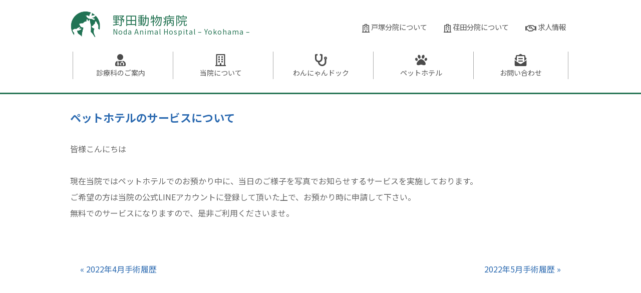

--- FILE ---
content_type: text/html; charset=UTF-8
request_url: https://noda-vet.co.jp/%E3%83%9A%E3%83%83%E3%83%88%E3%83%9B%E3%83%86%E3%83%AB%E3%81%AE%E3%82%B5%E3%83%BC%E3%83%93%E3%82%B9%E3%81%AB%E3%81%A4%E3%81%84%E3%81%A6/
body_size: 10273
content:
<!DOCTYPE html>
<html lang="ja">
<head>
<meta charset="UTF-8" />
<meta name="viewport" content="width=device-width">
<title>ペットホテルのサービスについて  &#8211;  横浜市港北区 野田動物病院</title>
<meta name='robots' content='max-image-preview:large' />
<link rel="alternate" title="oEmbed (JSON)" type="application/json+oembed" href="https://noda-vet.co.jp/wp-json/oembed/1.0/embed?url=https%3A%2F%2Fnoda-vet.co.jp%2F%25e3%2583%259a%25e3%2583%2583%25e3%2583%2588%25e3%2583%259b%25e3%2583%2586%25e3%2583%25ab%25e3%2581%25ae%25e3%2582%25b5%25e3%2583%25bc%25e3%2583%2593%25e3%2582%25b9%25e3%2581%25ab%25e3%2581%25a4%25e3%2581%2584%25e3%2581%25a6%2F" />
<link rel="alternate" title="oEmbed (XML)" type="text/xml+oembed" href="https://noda-vet.co.jp/wp-json/oembed/1.0/embed?url=https%3A%2F%2Fnoda-vet.co.jp%2F%25e3%2583%259a%25e3%2583%2583%25e3%2583%2588%25e3%2583%259b%25e3%2583%2586%25e3%2583%25ab%25e3%2581%25ae%25e3%2582%25b5%25e3%2583%25bc%25e3%2583%2593%25e3%2582%25b9%25e3%2581%25ab%25e3%2581%25a4%25e3%2581%2584%25e3%2581%25a6%2F&#038;format=xml" />
<style id='wp-img-auto-sizes-contain-inline-css' type='text/css'>
img:is([sizes=auto i],[sizes^="auto," i]){contain-intrinsic-size:3000px 1500px}
/*# sourceURL=wp-img-auto-sizes-contain-inline-css */
</style>
<style id='wp-block-library-inline-css' type='text/css'>
:root{--wp-block-synced-color:#7a00df;--wp-block-synced-color--rgb:122,0,223;--wp-bound-block-color:var(--wp-block-synced-color);--wp-editor-canvas-background:#ddd;--wp-admin-theme-color:#007cba;--wp-admin-theme-color--rgb:0,124,186;--wp-admin-theme-color-darker-10:#006ba1;--wp-admin-theme-color-darker-10--rgb:0,107,160.5;--wp-admin-theme-color-darker-20:#005a87;--wp-admin-theme-color-darker-20--rgb:0,90,135;--wp-admin-border-width-focus:2px}@media (min-resolution:192dpi){:root{--wp-admin-border-width-focus:1.5px}}.wp-element-button{cursor:pointer}:root .has-very-light-gray-background-color{background-color:#eee}:root .has-very-dark-gray-background-color{background-color:#313131}:root .has-very-light-gray-color{color:#eee}:root .has-very-dark-gray-color{color:#313131}:root .has-vivid-green-cyan-to-vivid-cyan-blue-gradient-background{background:linear-gradient(135deg,#00d084,#0693e3)}:root .has-purple-crush-gradient-background{background:linear-gradient(135deg,#34e2e4,#4721fb 50%,#ab1dfe)}:root .has-hazy-dawn-gradient-background{background:linear-gradient(135deg,#faaca8,#dad0ec)}:root .has-subdued-olive-gradient-background{background:linear-gradient(135deg,#fafae1,#67a671)}:root .has-atomic-cream-gradient-background{background:linear-gradient(135deg,#fdd79a,#004a59)}:root .has-nightshade-gradient-background{background:linear-gradient(135deg,#330968,#31cdcf)}:root .has-midnight-gradient-background{background:linear-gradient(135deg,#020381,#2874fc)}:root{--wp--preset--font-size--normal:16px;--wp--preset--font-size--huge:42px}.has-regular-font-size{font-size:1em}.has-larger-font-size{font-size:2.625em}.has-normal-font-size{font-size:var(--wp--preset--font-size--normal)}.has-huge-font-size{font-size:var(--wp--preset--font-size--huge)}.has-text-align-center{text-align:center}.has-text-align-left{text-align:left}.has-text-align-right{text-align:right}.has-fit-text{white-space:nowrap!important}#end-resizable-editor-section{display:none}.aligncenter{clear:both}.items-justified-left{justify-content:flex-start}.items-justified-center{justify-content:center}.items-justified-right{justify-content:flex-end}.items-justified-space-between{justify-content:space-between}.screen-reader-text{border:0;clip-path:inset(50%);height:1px;margin:-1px;overflow:hidden;padding:0;position:absolute;width:1px;word-wrap:normal!important}.screen-reader-text:focus{background-color:#ddd;clip-path:none;color:#444;display:block;font-size:1em;height:auto;left:5px;line-height:normal;padding:15px 23px 14px;text-decoration:none;top:5px;width:auto;z-index:100000}html :where(.has-border-color){border-style:solid}html :where([style*=border-top-color]){border-top-style:solid}html :where([style*=border-right-color]){border-right-style:solid}html :where([style*=border-bottom-color]){border-bottom-style:solid}html :where([style*=border-left-color]){border-left-style:solid}html :where([style*=border-width]){border-style:solid}html :where([style*=border-top-width]){border-top-style:solid}html :where([style*=border-right-width]){border-right-style:solid}html :where([style*=border-bottom-width]){border-bottom-style:solid}html :where([style*=border-left-width]){border-left-style:solid}html :where(img[class*=wp-image-]){height:auto;max-width:100%}:where(figure){margin:0 0 1em}html :where(.is-position-sticky){--wp-admin--admin-bar--position-offset:var(--wp-admin--admin-bar--height,0px)}@media screen and (max-width:600px){html :where(.is-position-sticky){--wp-admin--admin-bar--position-offset:0px}}

/*# sourceURL=wp-block-library-inline-css */
</style><style id='global-styles-inline-css' type='text/css'>
:root{--wp--preset--aspect-ratio--square: 1;--wp--preset--aspect-ratio--4-3: 4/3;--wp--preset--aspect-ratio--3-4: 3/4;--wp--preset--aspect-ratio--3-2: 3/2;--wp--preset--aspect-ratio--2-3: 2/3;--wp--preset--aspect-ratio--16-9: 16/9;--wp--preset--aspect-ratio--9-16: 9/16;--wp--preset--color--black: #000000;--wp--preset--color--cyan-bluish-gray: #abb8c3;--wp--preset--color--white: #ffffff;--wp--preset--color--pale-pink: #f78da7;--wp--preset--color--vivid-red: #cf2e2e;--wp--preset--color--luminous-vivid-orange: #ff6900;--wp--preset--color--luminous-vivid-amber: #fcb900;--wp--preset--color--light-green-cyan: #7bdcb5;--wp--preset--color--vivid-green-cyan: #00d084;--wp--preset--color--pale-cyan-blue: #8ed1fc;--wp--preset--color--vivid-cyan-blue: #0693e3;--wp--preset--color--vivid-purple: #9b51e0;--wp--preset--gradient--vivid-cyan-blue-to-vivid-purple: linear-gradient(135deg,rgb(6,147,227) 0%,rgb(155,81,224) 100%);--wp--preset--gradient--light-green-cyan-to-vivid-green-cyan: linear-gradient(135deg,rgb(122,220,180) 0%,rgb(0,208,130) 100%);--wp--preset--gradient--luminous-vivid-amber-to-luminous-vivid-orange: linear-gradient(135deg,rgb(252,185,0) 0%,rgb(255,105,0) 100%);--wp--preset--gradient--luminous-vivid-orange-to-vivid-red: linear-gradient(135deg,rgb(255,105,0) 0%,rgb(207,46,46) 100%);--wp--preset--gradient--very-light-gray-to-cyan-bluish-gray: linear-gradient(135deg,rgb(238,238,238) 0%,rgb(169,184,195) 100%);--wp--preset--gradient--cool-to-warm-spectrum: linear-gradient(135deg,rgb(74,234,220) 0%,rgb(151,120,209) 20%,rgb(207,42,186) 40%,rgb(238,44,130) 60%,rgb(251,105,98) 80%,rgb(254,248,76) 100%);--wp--preset--gradient--blush-light-purple: linear-gradient(135deg,rgb(255,206,236) 0%,rgb(152,150,240) 100%);--wp--preset--gradient--blush-bordeaux: linear-gradient(135deg,rgb(254,205,165) 0%,rgb(254,45,45) 50%,rgb(107,0,62) 100%);--wp--preset--gradient--luminous-dusk: linear-gradient(135deg,rgb(255,203,112) 0%,rgb(199,81,192) 50%,rgb(65,88,208) 100%);--wp--preset--gradient--pale-ocean: linear-gradient(135deg,rgb(255,245,203) 0%,rgb(182,227,212) 50%,rgb(51,167,181) 100%);--wp--preset--gradient--electric-grass: linear-gradient(135deg,rgb(202,248,128) 0%,rgb(113,206,126) 100%);--wp--preset--gradient--midnight: linear-gradient(135deg,rgb(2,3,129) 0%,rgb(40,116,252) 100%);--wp--preset--font-size--small: 13px;--wp--preset--font-size--medium: 20px;--wp--preset--font-size--large: 36px;--wp--preset--font-size--x-large: 42px;--wp--preset--spacing--20: 0.44rem;--wp--preset--spacing--30: 0.67rem;--wp--preset--spacing--40: 1rem;--wp--preset--spacing--50: 1.5rem;--wp--preset--spacing--60: 2.25rem;--wp--preset--spacing--70: 3.38rem;--wp--preset--spacing--80: 5.06rem;--wp--preset--shadow--natural: 6px 6px 9px rgba(0, 0, 0, 0.2);--wp--preset--shadow--deep: 12px 12px 50px rgba(0, 0, 0, 0.4);--wp--preset--shadow--sharp: 6px 6px 0px rgba(0, 0, 0, 0.2);--wp--preset--shadow--outlined: 6px 6px 0px -3px rgb(255, 255, 255), 6px 6px rgb(0, 0, 0);--wp--preset--shadow--crisp: 6px 6px 0px rgb(0, 0, 0);}:where(.is-layout-flex){gap: 0.5em;}:where(.is-layout-grid){gap: 0.5em;}body .is-layout-flex{display: flex;}.is-layout-flex{flex-wrap: wrap;align-items: center;}.is-layout-flex > :is(*, div){margin: 0;}body .is-layout-grid{display: grid;}.is-layout-grid > :is(*, div){margin: 0;}:where(.wp-block-columns.is-layout-flex){gap: 2em;}:where(.wp-block-columns.is-layout-grid){gap: 2em;}:where(.wp-block-post-template.is-layout-flex){gap: 1.25em;}:where(.wp-block-post-template.is-layout-grid){gap: 1.25em;}.has-black-color{color: var(--wp--preset--color--black) !important;}.has-cyan-bluish-gray-color{color: var(--wp--preset--color--cyan-bluish-gray) !important;}.has-white-color{color: var(--wp--preset--color--white) !important;}.has-pale-pink-color{color: var(--wp--preset--color--pale-pink) !important;}.has-vivid-red-color{color: var(--wp--preset--color--vivid-red) !important;}.has-luminous-vivid-orange-color{color: var(--wp--preset--color--luminous-vivid-orange) !important;}.has-luminous-vivid-amber-color{color: var(--wp--preset--color--luminous-vivid-amber) !important;}.has-light-green-cyan-color{color: var(--wp--preset--color--light-green-cyan) !important;}.has-vivid-green-cyan-color{color: var(--wp--preset--color--vivid-green-cyan) !important;}.has-pale-cyan-blue-color{color: var(--wp--preset--color--pale-cyan-blue) !important;}.has-vivid-cyan-blue-color{color: var(--wp--preset--color--vivid-cyan-blue) !important;}.has-vivid-purple-color{color: var(--wp--preset--color--vivid-purple) !important;}.has-black-background-color{background-color: var(--wp--preset--color--black) !important;}.has-cyan-bluish-gray-background-color{background-color: var(--wp--preset--color--cyan-bluish-gray) !important;}.has-white-background-color{background-color: var(--wp--preset--color--white) !important;}.has-pale-pink-background-color{background-color: var(--wp--preset--color--pale-pink) !important;}.has-vivid-red-background-color{background-color: var(--wp--preset--color--vivid-red) !important;}.has-luminous-vivid-orange-background-color{background-color: var(--wp--preset--color--luminous-vivid-orange) !important;}.has-luminous-vivid-amber-background-color{background-color: var(--wp--preset--color--luminous-vivid-amber) !important;}.has-light-green-cyan-background-color{background-color: var(--wp--preset--color--light-green-cyan) !important;}.has-vivid-green-cyan-background-color{background-color: var(--wp--preset--color--vivid-green-cyan) !important;}.has-pale-cyan-blue-background-color{background-color: var(--wp--preset--color--pale-cyan-blue) !important;}.has-vivid-cyan-blue-background-color{background-color: var(--wp--preset--color--vivid-cyan-blue) !important;}.has-vivid-purple-background-color{background-color: var(--wp--preset--color--vivid-purple) !important;}.has-black-border-color{border-color: var(--wp--preset--color--black) !important;}.has-cyan-bluish-gray-border-color{border-color: var(--wp--preset--color--cyan-bluish-gray) !important;}.has-white-border-color{border-color: var(--wp--preset--color--white) !important;}.has-pale-pink-border-color{border-color: var(--wp--preset--color--pale-pink) !important;}.has-vivid-red-border-color{border-color: var(--wp--preset--color--vivid-red) !important;}.has-luminous-vivid-orange-border-color{border-color: var(--wp--preset--color--luminous-vivid-orange) !important;}.has-luminous-vivid-amber-border-color{border-color: var(--wp--preset--color--luminous-vivid-amber) !important;}.has-light-green-cyan-border-color{border-color: var(--wp--preset--color--light-green-cyan) !important;}.has-vivid-green-cyan-border-color{border-color: var(--wp--preset--color--vivid-green-cyan) !important;}.has-pale-cyan-blue-border-color{border-color: var(--wp--preset--color--pale-cyan-blue) !important;}.has-vivid-cyan-blue-border-color{border-color: var(--wp--preset--color--vivid-cyan-blue) !important;}.has-vivid-purple-border-color{border-color: var(--wp--preset--color--vivid-purple) !important;}.has-vivid-cyan-blue-to-vivid-purple-gradient-background{background: var(--wp--preset--gradient--vivid-cyan-blue-to-vivid-purple) !important;}.has-light-green-cyan-to-vivid-green-cyan-gradient-background{background: var(--wp--preset--gradient--light-green-cyan-to-vivid-green-cyan) !important;}.has-luminous-vivid-amber-to-luminous-vivid-orange-gradient-background{background: var(--wp--preset--gradient--luminous-vivid-amber-to-luminous-vivid-orange) !important;}.has-luminous-vivid-orange-to-vivid-red-gradient-background{background: var(--wp--preset--gradient--luminous-vivid-orange-to-vivid-red) !important;}.has-very-light-gray-to-cyan-bluish-gray-gradient-background{background: var(--wp--preset--gradient--very-light-gray-to-cyan-bluish-gray) !important;}.has-cool-to-warm-spectrum-gradient-background{background: var(--wp--preset--gradient--cool-to-warm-spectrum) !important;}.has-blush-light-purple-gradient-background{background: var(--wp--preset--gradient--blush-light-purple) !important;}.has-blush-bordeaux-gradient-background{background: var(--wp--preset--gradient--blush-bordeaux) !important;}.has-luminous-dusk-gradient-background{background: var(--wp--preset--gradient--luminous-dusk) !important;}.has-pale-ocean-gradient-background{background: var(--wp--preset--gradient--pale-ocean) !important;}.has-electric-grass-gradient-background{background: var(--wp--preset--gradient--electric-grass) !important;}.has-midnight-gradient-background{background: var(--wp--preset--gradient--midnight) !important;}.has-small-font-size{font-size: var(--wp--preset--font-size--small) !important;}.has-medium-font-size{font-size: var(--wp--preset--font-size--medium) !important;}.has-large-font-size{font-size: var(--wp--preset--font-size--large) !important;}.has-x-large-font-size{font-size: var(--wp--preset--font-size--x-large) !important;}
/*# sourceURL=global-styles-inline-css */
</style>

<style id='classic-theme-styles-inline-css' type='text/css'>
/*! This file is auto-generated */
.wp-block-button__link{color:#fff;background-color:#32373c;border-radius:9999px;box-shadow:none;text-decoration:none;padding:calc(.667em + 2px) calc(1.333em + 2px);font-size:1.125em}.wp-block-file__button{background:#32373c;color:#fff;text-decoration:none}
/*# sourceURL=/wp-includes/css/classic-themes.min.css */
</style>
<link rel='stylesheet' id='contact-form-7-css' href='https://noda-vet.co.jp/sys/plugins/contact-form-7/includes/css/styles.css?ver=6.1.4' type='text/css' media='all' />
<link rel='stylesheet' id='parent-style-css' href='https://noda-vet.co.jp/sys/themes/eases/style.css?ver=240319215148' type='text/css' media='all' />
<link rel='stylesheet' id='child-style-css' href='https://noda-vet.co.jp/sys/themes/eases-child/style.css?ver=250930195606' type='text/css' media='all' />
<link rel="https://api.w.org/" href="https://noda-vet.co.jp/wp-json/" /><link rel="alternate" title="JSON" type="application/json" href="https://noda-vet.co.jp/wp-json/wp/v2/posts/983" /><link rel="canonical" href="https://noda-vet.co.jp/%e3%83%9a%e3%83%83%e3%83%88%e3%83%9b%e3%83%86%e3%83%ab%e3%81%ae%e3%82%b5%e3%83%bc%e3%83%93%e3%82%b9%e3%81%ab%e3%81%a4%e3%81%84%e3%81%a6/" />
<meta name='description' content='皆様こんにちは&nbsp;現在当院ではペットホテルでのお預かり中に、当日のご様子を写真でお知らせするサービスを実施しております。ご希望の方は当院の公式LINEアカウントに登録して頂いた上で、お預かり時...' />
<meta name='keywords' content='横浜市,港北区,動物病院' />
<script src="https://ajax.googleapis.com/ajax/libs/jquery/1.10.2/jquery.min.js" type="text/javascript" charset="utf-8"></script>
<link href="https://use.fontawesome.com/releases/v5.6.1/css/all.css" rel="stylesheet">
<link rel="icon" type="image/x-icon" href="favicon.ico">
<script src="https://ajax.googleapis.com/ajax/libs/jqueryui/1.9.1/jquery-ui.min.js"></script>

<link rel="stylesheet" href="https://use.fontawesome.com/releases/v5.6.3/css/all.css" integrity="sha384-UHRtZLI+pbxtHCWp1t77Bi1L4ZtiqrqD80Kn4Z8NTSRyMA2Fd33n5dQ8lWUE00s/" crossorigin="anonymous">
<link rel="stylesheet" href="https://noda-vet.co.jp/sys/themes/eases/js/scroll-hint/scroll-hint.css" type="text/css" media="all" />
<link href="https://fonts.googleapis.com/css?family=Sawarabi+Mincho" rel="stylesheet">
<script src="https://cdnjs.cloudflare.com/ajax/libs/Swiper/5.4.5/js/swiper.min.js" integrity="sha512-VHsNaV1C4XbgKSc2O0rZDmkUOhMKPg/rIi8abX9qTaVDzVJnrDGHFnLnCnuPmZ3cNi1nQJm+fzJtBbZU9yRCww==" crossorigin="anonymous"></script>
<link rel="stylesheet" href="https://cdnjs.cloudflare.com/ajax/libs/Swiper/5.4.5/css/swiper.css" integrity="sha512-uMIpMpgk4n6esmgdfJtATLLezuZNRb96YEgJXVeo4diHFOF/gqlgu4Y5fg+56qVYZfZYdiqnAQZlnu4j9501ZQ==" crossorigin="anonymous" />

<meta name="viewport" content="width=device-width">
<!-- Global site tag (gtag.js) - Google Analytics -->
<script async src="https://www.googletagmanager.com/gtag/js?id=G-944WFH12FH"></script>
<script>
  window.dataLayer = window.dataLayer || [];
  function gtag(){dataLayer.push(arguments);}
  gtag('js', new Date());

  gtag('config', 'G-944WFH12FH');
</script>
</head>
<body>
<div id="wrap_blog" class="janews">
<header id="header" role="banner">
	

<div id="hgroup2">
<div id="info">
<div class="inner">
<h1><a href="https://noda-vet.co.jp/">野田動物病院<br /><span>Noda Animal Hospital &#8211; Yokohama &#8211;</span></a></h1>
</div>
<div class="sub">
<ul>
<li><a href="https://noda-vet.co.jp/totsuka/"><i class="far fa-hospital"></i> 戸塚分院について</a></li>
<li><a href="https://noda-vet.co.jp/eda/"><i class="far fa-hospital"></i> 荏田分院について</a></li>
<li><a href="https://noda-vet.co.jp/recruit/"><i class="far fa-handshake"></i> 求人情報</a></li>
</div>
</div>

<div id="gnavi">
<ul>
<li><a href="https://noda-vet.co.jp//guide/" class="current"><i class="fas fa-user-md"></i><br />診療科の<br class="sp_only" />ご案内</a></li>
<li><a href="https://noda-vet.co.jp//about/"><i class="far fa-building"></i><br />当院に<br class="sp_only" />ついて</a></li>
<li><a href="https://noda-vet.co.jp//dock/"><i class="fas fa-stethoscope"></i><br />わんにゃん<br class="sp_only" />ドック</a></li>
<li><a href="https://noda-vet.co.jp//pethotel/"><i class="fas fa-paw"></i><br />ペット<br class="sp_only" />ホテル</a></li>
<li><a href="https://noda-vet.co.jp//contact/"><i class="fas fa-envelope-open-text"></i><br />お問い<br class="sp_only" />合わせ</a></li>
</ul>
</div>

</div>
	

</header><div id="pagebody">
<div class="inner">
<!-- main -->
<div id="main" role="main">

<article id="post-983">

<header>
<h2><a href="https://noda-vet.co.jp/%e3%83%9a%e3%83%83%e3%83%88%e3%83%9b%e3%83%86%e3%83%ab%e3%81%ae%e3%82%b5%e3%83%bc%e3%83%93%e3%82%b9%e3%81%ab%e3%81%a4%e3%81%84%e3%81%a6/">ペットホテルのサービスについて</a></h2>
<div class="entry-meta">2022年7月23日</div>
</header>

<p>皆様こんにちは</p>
<p>&nbsp;</p>
<p>現在当院ではペットホテルでのお預かり中に、当日のご様子を写真でお知らせするサービスを実施しております。</p>
<p>ご希望の方は当院の公式LINEアカウントに登録して頂いた上で、お預かり時に申請して下さい。</p>
<p>無料でのサービスになりますので、是非ご利用くださいませ。</p>




<footer>
<ul class="footer-meta">
<li><span>Category : </span><a href="https://noda-vet.co.jp/category/info/" rel="category tag">病院からのお知らせ</a></li>
</ul>
<ul id="sns">
<li class='like-block-only-button'><button class='like-button share s_facebook'>f</button></li>
<li class='like-block-only-button'><button class='like-button share s_twitter'>t</button></li>
<li class='like-block-only-button'><button class='like-button share s_plus'>g+</button></li>
<li class='like-block-only-button'><button class='like-button share s_mixi'>m</button></li>
<li class='like-block-only-button'><button class='like-button share s_line'>Line</button><button class='like-button share s_linep'>Line</button></li>
<li class='like-block-only-button'><button class='like-button share s_pinterest'>P</button></li>
<li class='like-block-only-button'><button class='like-button share s_hatena'>B!</button></li>
</ul>
</footer>
<!-- post navigation -->
<nav class="pagenavi">
<div class="previous"><a href="https://noda-vet.co.jp/2022%e5%b9%b44%e6%9c%88%e6%89%8b%e8%a1%93%e5%b1%a5%e6%ad%b4/" rel="prev">&laquo; 2022年4月手術履歴</a></div>
<div class="next"><a href="https://noda-vet.co.jp/2022%e5%b9%b45%e6%9c%88%e6%89%8b%e8%a1%93%e5%b1%a5%e6%ad%b4/" rel="next">2022年5月手術履歴 &raquo;</a></div>
</nav>
<!-- /post navigation -->
<!-- comment area -->
<div id="comment">
	<div id="respond" class="comment-respond">
		<h3 id="reply-title" class="comment-reply-title">コメントを残す <small><a rel="nofollow" id="cancel-comment-reply-link" href="/%E3%83%9A%E3%83%83%E3%83%88%E3%83%9B%E3%83%86%E3%83%AB%E3%81%AE%E3%82%B5%E3%83%BC%E3%83%93%E3%82%B9%E3%81%AB%E3%81%A4%E3%81%84%E3%81%A6/#respond" style="display:none;">コメントをキャンセル</a></small></h3><form action="https://noda-vet.co.jp/ews/wp-comments-post.php" method="post" id="commentform" class="comment-form"><p class="comment-notes"><span id="email-notes">メールアドレスが公開されることはありません。</span> <span class="required-field-message"><span class="required">※</span> が付いている欄は必須項目です</span></p><p class="comment-form-comment"><label for="comment">コメント <span class="required">※</span></label> <textarea id="comment" name="comment" cols="45" rows="8" maxlength="65525" required="required"></textarea></p><p class="comment-form-author"><label for="author">名前 <span class="required">※</span></label> <input id="author" name="author" type="text" value="" size="30" maxlength="245" autocomplete="name" required="required" /></p>
<p class="comment-form-email"><label for="email">メール <span class="required">※</span></label> <input id="email" name="email" type="text" value="" size="30" maxlength="100" aria-describedby="email-notes" autocomplete="email" required="required" /></p>
<p class="comment-form-url"><label for="url">サイト</label> <input id="url" name="url" type="text" value="" size="30" maxlength="200" autocomplete="url" /></p>
<p class="comment-form-cookies-consent"><input id="wp-comment-cookies-consent" name="wp-comment-cookies-consent" type="checkbox" value="yes" /> <label for="wp-comment-cookies-consent">次回のコメントで使用するためブラウザーに自分の名前、メールアドレス、サイトを保存する。</label></p>
<p><img src="http://noda-vet.co.jp/sys/siteguard/1417515115.png" alt="CAPTCHA"></p><p><label for="siteguard_captcha">上に表示された文字を入力してください。</label><br /><input type="text" name="siteguard_captcha" id="siteguard_captcha" class="input" value="" size="10" aria-required="true" /><input type="hidden" name="siteguard_captcha_prefix" id="siteguard_captcha_prefix" value="1417515115" /></p><p class="form-submit"><input name="submit" type="submit" id="submit" class="submit" value="コメントを送信" /> <input type='hidden' name='comment_post_ID' value='983' id='comment_post_ID' />
<input type='hidden' name='comment_parent' id='comment_parent' value='0' />
</p><p style="display: none;"><input type="hidden" id="akismet_comment_nonce" name="akismet_comment_nonce" value="5701d8eeab" /></p><p style="display: none !important;" class="akismet-fields-container" data-prefix="ak_"><label>&#916;<textarea name="ak_hp_textarea" cols="45" rows="8" maxlength="100"></textarea></label><input type="hidden" id="ak_js_1" name="ak_js" value="13"/><script>document.getElementById( "ak_js_1" ).setAttribute( "value", ( new Date() ).getTime() );</script></p></form>	</div><!-- #respond -->
	</div>
<!-- /comment area --></article>

</div>
<!-- /main -->
</div>

</div>


<div id="footernavi">

<ul>
<li class="fas"><a href="https://noda-vet.co.jp/">トップページ</a></li>
<li class="fas"><a href="https://noda-vet.co.jp/guide">診療科のご案内</a></li>
<li class="fas"><a href="https://noda-vet.co.jp/about">当院について</a></li>
<li class="fas"><a href="https://noda-vet.co.jp/dock">わんにゃんドック</a></li>
<li class="fas"><a href="https://noda-vet.co.jp/pethotel">ペットホテル</a></li>
<li class="fas"><a href="https://noda-vet.co.jp/veterinary">家庭の獣医学</a></li>
<li class="fas"><a href="https://noda-vet.co.jp/transport">送迎サービス</a></li>

</ul>
<ul>
<li class="fas"><a href="https://noda-vet.co.jp/senior">シニア犬のお手入れ</a></li>
<li class="fas"><a href="https://noda-vet.co.jp/contraception">地域猫の不妊手術</a></li>
<li class="fas"><a href="https://noda-vet.co.jp/massage">ドッグマッサージ</a></li>
<!--<li class="fas"><a href="https://noda-vet.co.jp/seminar">院内セミナー</a></li>
<li class="fas"><a href="https://noda-vet.co.jp/animal">院内の飼育動物</a></li>-->
<li class="fas"><a href="https://noda-vet.co.jp/totsuka">戸塚分院について</a></li>
<li class="fas"><a href="https://noda-vet.co.jp/eda">荏田分院について</a></li>
<li class="fas"><a href="https://noda-vet.co.jp/recruit">求人情報</a></li>
<li class="fas"><a href="https://noda-vet.co.jp/contact">お問い合わせ</a></li>
</ul>

</div>


<footer id="footer" class="section">


<div id="guide">
<div class="address">
<h2>野田動物病院 <span>小机本院</span></h2>
<p class="add">〒222-0036<br />神奈川県横浜市港北区小机町451-1</p>
<p class="tel">TEL.045-473-3224</p>

<div class="b_time">
<h3>小机本院 診療時間</h3>
<p>平日・土曜　9:00～11:30 / 13:00～18:30<br />
日曜・祝日　9:00～11:30 / 13:00～17:30</p>
</div>

<p class="sns"><a href="https://www.instagram.com/noda_pets/" target="_blank"><i class="fab fa-instagram"></i> Instagramもご覧ください</a></p>
</div>

<div class="parking">
<a class="swipebox" href="https://noda-vet.co.jp/images/parking_h.jpg"><img src="https://noda-vet.co.jp/images/parking_h.jpg" /></a>
<p>駐車場の場所です。<br />画像はクリックで拡大できます。</p>
</div>
<div class="contact">
<iframe src="https://www.google.com/maps/embed?pb=!1m18!1m12!1m3!1d1029.52681494028!2d139.59057969789077!3d35.508187395070934!2m3!1f0!2f0!3f0!3m2!1i1024!2i768!4f13.1!3m3!1m2!1s0x601858de572917fd%3A0xcf37f009f5dffb85!2z6YeO55Sw5YuV54mp55eF6Zmi!5e0!3m2!1sja!2sjp!4v1629938444992!5m2!1sja!2sjp" width="100%" height="300" style="border:0;" allowfullscreen="" loading="lazy"></iframe>
<p>横浜上麻生線を川和・市が尾方面へ向かい、第三京浜をくぐってすぐ。泉谷寺東交差点わき。</p>
</div>

</div>












<div class="inner">
<div class="copyright">
<small>Copyright &copy; 2026 Noda Animal Hospital. All rights reserved.</small>
</div>

</footer>

</div>



<div class="mobile-menu">
<ul class="menubox">
<li class="mobile-menu-btn"><a href="https://noda-vet.co.jp"><i class="fas fa-home"></i>ホームへ</a></li>
<li class="mobile-menu-btn"><a href="tel:045-473-3224"><i class="fas fa-phone"></i>小机本院へ電話</a></li>
<li class="mobile-menu-btn"><a href="https://www.instagram.com/noda_pets/"><i class="fab fa-instagram"></i>Instagram</a></li>
<li class="mobile-menu-btn"><a href="#header"><i class="fas fa-arrow-up"></i>トップへ</a></li>
</ul>
</div>





<script type="speculationrules">
{"prefetch":[{"source":"document","where":{"and":[{"href_matches":"/*"},{"not":{"href_matches":["/ews/wp-*.php","/ews/wp-admin/*","/ews/uploads/*","/sys/*","/sys/plugins/*","/sys/themes/eases-child/*","/sys/themes/eases/*","/*\\?(.+)"]}},{"not":{"selector_matches":"a[rel~=\"nofollow\"]"}},{"not":{"selector_matches":".no-prefetch, .no-prefetch a"}}]},"eagerness":"conservative"}]}
</script>
<script type="text/javascript" src="https://noda-vet.co.jp/ews/wp-includes/js/comment-reply.min.js?ver=6.9" id="comment-reply-js" async="async" data-wp-strategy="async" fetchpriority="low"></script>
<script type="text/javascript" src="https://noda-vet.co.jp/ews/wp-includes/js/dist/hooks.min.js?ver=dd5603f07f9220ed27f1" id="wp-hooks-js"></script>
<script type="text/javascript" src="https://noda-vet.co.jp/ews/wp-includes/js/dist/i18n.min.js?ver=c26c3dc7bed366793375" id="wp-i18n-js"></script>
<script type="text/javascript" id="wp-i18n-js-after">
/* <![CDATA[ */
wp.i18n.setLocaleData( { 'text direction\u0004ltr': [ 'ltr' ] } );
//# sourceURL=wp-i18n-js-after
/* ]]> */
</script>
<script type="text/javascript" src="https://noda-vet.co.jp/sys/plugins/contact-form-7/includes/swv/js/index.js?ver=6.1.4" id="swv-js"></script>
<script type="text/javascript" id="contact-form-7-js-translations">
/* <![CDATA[ */
( function( domain, translations ) {
	var localeData = translations.locale_data[ domain ] || translations.locale_data.messages;
	localeData[""].domain = domain;
	wp.i18n.setLocaleData( localeData, domain );
} )( "contact-form-7", {"translation-revision-date":"2025-11-30 08:12:23+0000","generator":"GlotPress\/4.0.3","domain":"messages","locale_data":{"messages":{"":{"domain":"messages","plural-forms":"nplurals=1; plural=0;","lang":"ja_JP"},"This contact form is placed in the wrong place.":["\u3053\u306e\u30b3\u30f3\u30bf\u30af\u30c8\u30d5\u30a9\u30fc\u30e0\u306f\u9593\u9055\u3063\u305f\u4f4d\u7f6e\u306b\u7f6e\u304b\u308c\u3066\u3044\u307e\u3059\u3002"],"Error:":["\u30a8\u30e9\u30fc:"]}},"comment":{"reference":"includes\/js\/index.js"}} );
//# sourceURL=contact-form-7-js-translations
/* ]]> */
</script>
<script type="text/javascript" id="contact-form-7-js-before">
/* <![CDATA[ */
var wpcf7 = {
    "api": {
        "root": "https:\/\/noda-vet.co.jp\/wp-json\/",
        "namespace": "contact-form-7\/v1"
    }
};
//# sourceURL=contact-form-7-js-before
/* ]]> */
</script>
<script type="text/javascript" src="https://noda-vet.co.jp/sys/plugins/contact-form-7/includes/js/index.js?ver=6.1.4" id="contact-form-7-js"></script>
<script type="text/javascript" id="wp_slimstat-js-extra">
/* <![CDATA[ */
var SlimStatParams = {"transport":"ajax","ajaxurl_rest":"https://noda-vet.co.jp/wp-json/slimstat/v1/hit","ajaxurl_ajax":"https://noda-vet.co.jp/ews/wp-admin/admin-ajax.php","ajaxurl_adblock":"https://noda-vet.co.jp/request/cecbdf11710c1482d5f2d83155f5aa34/","ajaxurl":"https://noda-vet.co.jp/ews/wp-admin/admin-ajax.php","baseurl":"/","dnt":"noslimstat,ab-item","ci":"YTo0OntzOjEyOiJjb250ZW50X3R5cGUiO3M6NDoicG9zdCI7czo4OiJjYXRlZ29yeSI7czoxOiIzIjtzOjEwOiJjb250ZW50X2lkIjtpOjk4MztzOjY6ImF1dGhvciI7czo4OiJub2RhLXZldCI7fQ--.8cbb155815090db5d2605fbc37b230fc","wp_rest_nonce":"e3fb9b0e51"};
//# sourceURL=wp_slimstat-js-extra
/* ]]> */
</script>
<script defer type="text/javascript" src="https://noda-vet.co.jp/sys/plugins/wp-slimstat/wp-slimstat.min.js?ver=5.3.5" id="wp_slimstat-js"></script>
<script defer type="text/javascript" src="https://noda-vet.co.jp/sys/plugins/akismet/_inc/akismet-frontend.js?ver=1763087917" id="akismet-frontend-js"></script>
<script src="https://noda-vet.co.jp/sys/themes/eases/js/swipebox/jquery.swipebox.min.js"></script>
<script>$(function(){$(".swipebox").swipebox()});</script>
<script src="https://noda-vet.co.jp/sys/themes/eases/js/mobilephone.js" type="text/javascript"></script>
<script type="text/javascript" src="https://noda-vet.co.jp/sys/themes/eases/js/scrollup/jquery.scrollUp.min.js"></script>
<script>$(function(){$.scrollUp({ scrollText: '', })});</script>
<script type="text/javascript" src="https://noda-vet.co.jp/sys/themes/eases/js/socialshare/SocialShare.min.js"></script>
<script type="text/javascript">
$(document).ready(function(){
    $('.share').ShareLink({
        title: 'ペットホテルのサービスについて',
        text: '皆様こんにちは &nbsp; 現在当院ではペットホテルでのお預かり中に、当日のご様子を写真でお知らせするサービスを実施しております。 ご希望の方は当院の公式LINEアカウントに登録して頂いた上で、お預かり時に申請して下さ [&hellip;]',
        image: 'https://noda-vet.co.jp/sys/themes/eases/image.jpg',
        feed: 'https://noda-vet.co.jp//feed',
        url: 'https://noda-vet.co.jp/%e3%83%9a%e3%83%83%e3%83%88%e3%83%9b%e3%83%86%e3%83%ab%e3%81%ae%e3%82%b5%e3%83%bc%e3%83%93%e3%82%b9%e3%81%ab%e3%81%a4%e3%81%84%e3%81%a6/'
    });
    $('.counter').ShareCounter({
        url: 'http://google.com/'
    });
});
</script>


<script>
$(function(){
	$(window).scroll(function (){
		$('.fadein').each(function(){
			var elemPos = $(this).offset().top;
			var scroll = $(window).scrollTop();
			var windowHeight = $(window).height();
			if (scroll > elemPos - windowHeight + 200){
				$(this).addClass('scrollin');
			}
		});
	});
});
</script>


<script>
$(document).ready(function(){
               

  //----------Select the first tab and div by default
  
  $('#vertical_tab_nav > ul > li > a').eq(0).addClass( "selected" );
  $('#vertical_tab_nav > div > article').eq(0).css('display','block');


  //---------- This assigns an onclick event to each tab link("a" tag) and passes a parameter to the showHideTab() function
      
    $('#vertical_tab_nav > ul').click(function(e){
      
      if($(e.target).is("a")){
      
        /*Handle Tab Nav*/
        $('#vertical_tab_nav > ul > li > a').removeClass( "selected");
        $(e.target).addClass( "selected");
        
        /*Handles Tab Content*/
        var clicked_index = $("a",this).index(e.target);
        $('#vertical_tab_nav > div > article').css('display','none');
        $('#vertical_tab_nav > div > article').eq(clicked_index).fadeIn();
        
      }
      
        $(this).blur();
        return false;
      
    });
    
   
});//end ready
</script>
<script src="https://noda-vet.co.jp/sys/themes/eases/js/scroll-hint/scroll-hint.min.js"></script>
<script type="text/javascript">
    window.onload = function() {
        new ScrollHint('.kakaku-table');
    }
</script>
<script>
let mySwiper = new Swiper(".swiper-container", {
  // Optional parameters
  loop: true, // ループの指定
  effect: "fade", //フェードの指定
  autoplay: {
      delay: 4000, //４秒後に次のスライドへ
      disableOnInteraction: false //ユーザー側で操作してもスライドを止めない
  },
  speed: 2000, //２秒かけてフェードで切り替わる
  allowTouchMove: false,//マウスでのスワイプを禁止
  pagination: { // 丸のページネーションを使うなら書く
      el: ".swiper-pagination",
      clickable: true //クリックを有効化する
  },
  navigation: { // 左右のページ送を使うなら書く
      nextEl: ".swiper-button-next",
      prevEl: ".swiper-button-prev"
  }
});
</script>

</body>
</html>

--- FILE ---
content_type: text/html; charset=UTF-8
request_url: https://noda-vet.co.jp/ews/wp-admin/admin-ajax.php
body_size: 172
content:
2907.82d070139e9472e24360bbffa8db0360

--- FILE ---
content_type: text/css
request_url: https://noda-vet.co.jp/sys/themes/eases/style.css?ver=240319215148
body_size: 6134
content:
/*
Theme Name: eases
Author: eases
Description: eases
Version: 1.0
Control number: 100150807001
*/

/*! normalize.css v3.0.3 | MIT License | github.com/necolas/normalize.css */
/**
 * 1. Set default font family to sans-serif.
 * 2. Prevent iOS and IE text size adjust after device orientation change,
 *    without disabling user zoom.
 */

html {
  font-family: sans-serif; /* 1 */
  -ms-text-size-adjust: 100%; /* 2 */
  -webkit-text-size-adjust: 100%; /* 2 */
}

/**
 * Remove default margin.
 */

body {
  margin: 0;
}

/* HTML5 display definitions
   ========================================================================== */

/**
 * Correct `block` display not defined for any HTML5 element in IE 8/9.
 * Correct `block` display not defined for `details` or `summary` in IE 10/11
 * and Firefox.
 * Correct `block` display not defined for `main` in IE 11.
 */

article,
aside,
details,
figcaption,
figure,
footer,
header,
hgroup,
main,
menu,
nav,
section,
summary {
  display: block;
}

/**
 * 1. Correct `inline-block` display not defined in IE 8/9.
 * 2. Normalize vertical alignment of `progress` in Chrome, Firefox, and Opera.
 */

audio,
canvas,
progress,
video {
  display: inline-block; /* 1 */
  vertical-align: baseline; /* 2 */
}

/**
 * Prevent modern browsers from displaying `audio` without controls.
 * Remove excess height in iOS 5 devices.
 */

audio:not([controls]) {
  display: none;
  height: 0;
}

/**
 * Address `[hidden]` styling not present in IE 8/9/10.
 * Hide the `template` element in IE 8/9/10/11, Safari, and Firefox < 22.
 */

[hidden],
template {
  display: none;
}

/* Links
   ========================================================================== */

/**
 * Remove the gray background color from active links in IE 10.
 */

a {
  background-color: transparent;
}

/**
 * Improve readability of focused elements when they are also in an
 * active/hover state.
 */

a:active,
a:hover {
  outline: 0;
}

/* Text-level semantics
   ========================================================================== */

/**
 * Address styling not present in IE 8/9/10/11, Safari, and Chrome.
 */

abbr[title] {
  border-bottom: 1px dotted;
}

/**
 * Address style set to `bolder` in Firefox 4+, Safari, and Chrome.
 */

b,
strong {
  font-weight: bold;
}

/**
 * Address styling not present in Safari and Chrome.
 */

dfn {
  font-style: italic;
}

/**
 * Address variable `h1` font-size and margin within `section` and `article`
 * contexts in Firefox 4+, Safari, and Chrome.
 */

h1 {
  font-size: 2em;
  margin: 0.67em 0;
}

/**
 * Address styling not present in IE 8/9.
 */

mark {
  background: #ff0;
  color: #000;
}

/**
 * Address inconsistent and variable font size in all browsers.
 */

small {
  font-size: 80%;
}

/**
 * Prevent `sub` and `sup` affecting `line-height` in all browsers.
 */

sub,
sup {
  font-size: 75%;
  line-height: 0;
  position: relative;
  vertical-align: baseline;
}

sup {
  top: -0.5em;
}

sub {
  bottom: -0.25em;
}

/* Embedded content
   ========================================================================== */

/**
 * Remove border when inside `a` element in IE 8/9/10.
 */

img {
  border: 0;
}

/**
 * Correct overflow not hidden in IE 9/10/11.
 */

svg:not(:root) {
  overflow: hidden;
}

/* Grouping content
   ========================================================================== */

/**
 * Address margin not present in IE 8/9 and Safari.
 */

figure {
  margin: 1em 40px;
}

/**
 * Address differences between Firefox and other browsers.
 */

hr {
  box-sizing: content-box;
  height: 0;
}

/**
 * Contain overflow in all browsers.
 */

pre {
  overflow: auto;
}

/**
 * Address odd `em`-unit font size rendering in all browsers.
 */

code,
kbd,
pre,
samp {
  font-family: monospace, monospace;
  font-size: 1em;
}

/* Forms
   ========================================================================== */

/**
 * Known limitation: by default, Chrome and Safari on OS X allow very limited
 * styling of `select`, unless a `border` property is set.
 */

/**
 * 1. Correct color not being inherited.
 *    Known issue: affects color of disabled elements.
 * 2. Correct font properties not being inherited.
 * 3. Address margins set differently in Firefox 4+, Safari, and Chrome.
 */

button,
input,
optgroup,
select,
textarea {
  color: inherit; /* 1 */
  font: inherit; /* 2 */
  margin: 0; /* 3 */
}

/**
 * Address `overflow` set to `hidden` in IE 8/9/10/11.
 */

button {
  overflow: visible;
}

/**
 * Address inconsistent `text-transform` inheritance for `button` and `select`.
 * All other form control elements do not inherit `text-transform` values.
 * Correct `button` style inheritance in Firefox, IE 8/9/10/11, and Opera.
 * Correct `select` style inheritance in Firefox.
 */

button,
select {
  text-transform: none;
}

/**
 * 1. Avoid the WebKit bug in Android 4.0.* where (2) destroys native `audio`
 *    and `video` controls.
 * 2. Correct inability to style clickable `input` types in iOS.
 * 3. Improve usability and consistency of cursor style between image-type
 *    `input` and others.
 */

button,
html input[type="button"], /* 1 */
input[type="reset"],
input[type="submit"] {
  -webkit-appearance: button; /* 2 */
  cursor: pointer; /* 3 */
}

/**
 * Re-set default cursor for disabled elements.
 */

button[disabled],
html input[disabled] {
  cursor: default;
}

/**
 * Remove inner padding and border in Firefox 4+.
 */

button::-moz-focus-inner,
input::-moz-focus-inner {
  border: 0;
  padding: 0;
}

/**
 * Address Firefox 4+ setting `line-height` on `input` using `!important` in
 * the UA stylesheet.
 */

input {
  line-height: normal;
}

/**
 * It's recommended that you don't attempt to style these elements.
 * Firefox's implementation doesn't respect box-sizing, padding, or width.
 *
 * 1. Address box sizing set to `content-box` in IE 8/9/10.
 * 2. Remove excess padding in IE 8/9/10.
 */

input[type="checkbox"],
input[type="radio"] {
  box-sizing: border-box; /* 1 */
  padding: 0; /* 2 */
}

/**
 * Fix the cursor style for Chrome's increment/decrement buttons. For certain
 * `font-size` values of the `input`, it causes the cursor style of the
 * decrement button to change from `default` to `text`.
 */

input[type="number"]::-webkit-inner-spin-button,
input[type="number"]::-webkit-outer-spin-button {
  height: auto;
}

/**
 * 1. Address `appearance` set to `searchfield` in Safari and Chrome.
 * 2. Address `box-sizing` set to `border-box` in Safari and Chrome.
 */

input[type="search"] {
  -webkit-appearance: textfield; /* 1 */
  box-sizing: content-box; /* 2 */
}

/**
 * Remove inner padding and search cancel button in Safari and Chrome on OS X.
 * Safari (but not Chrome) clips the cancel button when the search input has
 * padding (and `textfield` appearance).
 */

input[type="search"]::-webkit-search-cancel-button,
input[type="search"]::-webkit-search-decoration {
  -webkit-appearance: none;
}

/**
 * Define consistent border, margin, and padding.
 */

fieldset {
  border: 1px solid #c0c0c0;
  margin: 0 2px;
  padding: 0.35em 0.625em 0.75em;
}

/**
 * 1. Correct `color` not being inherited in IE 8/9/10/11.
 * 2. Remove padding so people aren't caught out if they zero out fieldsets.
 */

legend {
  border: 0; /* 1 */
  padding: 0; /* 2 */
}

/**
 * Remove default vertical scrollbar in IE 8/9/10/11.
 */

textarea {
  overflow: auto;
}

/**
 * Don't inherit the `font-weight` (applied by a rule above).
 * NOTE: the default cannot safely be changed in Chrome and Safari on OS X.
 */

optgroup {
  font-weight: bold;
}

/* Tables
   ========================================================================== */

/**
 * Remove most spacing between table cells.
 */

table {
  border-collapse: collapse;
  border-spacing: 0;
}

td,
th {
  padding: 0;
}


/* ■ Reset default browser CSS.
-------------------------------------------------------------- */

h1, h2, h3, h4, h5, h6 { font-weight: normal; }

h1, h2, h3 { font-size: 14px; }

h1, h2, h3 {
  margin: 0;
  padding: 0; }

html, div, span, applet, object, iframe, p, blockquote, pre,
a, abbr, acronym, address, big, cite, code,
del, dfn, em, font, ins, kbd, q, s, samp,
small, strike, strong, sub, sup, tt, var,
dl, dt, dd, ol, ul, li,
fieldset, form, label, legend,
table, caption, tbody, tfoot, thead, tr, th, td {
  border: 0;
  margin: 0;
  outline: 0;
  padding: 0;
  vertical-align: baseline;
  font-style: normal; }

img { border: 0; vertical-align: bottom; }

a { text-decoration: none; outline: medium none; color:#2d6bb1; }

a:hover { text-decoration: underline; }

abbr { text-decoration: none; }

hr {
  clear: both;
  color: #999999;
  height: 1px;
  margin: 0; }

ul, ol {
  list-style-type: none; }

article,aside,canvas,details,figcaption,figure,
footer,header,menu,nav,section,summary {
  display:block; }

* {
  -webkit-box-sizing: border-box;
  box-sizing: border-box; }

body {
  font-family: "Avenir Next", Verdana, "ヒラギノ角ゴ Pro W3", "Hiragino Kaku Gothic Pro", "メイリオ", Meiryo, Osaka, sans-serif;
  line-height: 1.8;
  margin: 0;
  padding: 0;
  font-size: 14px;
  -webkit-text-size-adjust: none;
  color: #555;
  text-align: center; }

:focus {/* remember to define focus styles! */
	outline: 0; }

#wrap, #wrap_top, #wrap_blog {}

/* ■ ヘッダー
-------------------------------------------------------------- */
#header[role="banner"] {}

/* ■ ページボディ
-------------------------------------------------------------- */
#pagebody {
  text-align: left; }

/* ■ メイン
-------------------------------------------------------------- */
#wrap_top #main[role="main"],
#wrap #main[role="main"],
#wrap_blog #main[role="main"] {}

/* ■ Google Map API 利用のため
-------------------------------------------------------------- */
#map_canvas {
  width: 100%;
  height: 200px; }
  @media screen and (min-width: 480px) {
    #map_canvas {
      height: 400px; } }
  @media screen and (min-width: 768px) {
    #map_canvas {
      margin-bottom: 40px; } }

/* ■ メイン　ブログ記事部分
-------------------------------------------------------------- */
#main nav {
  margin: 0 20px;
  _zoom: 1;
  overflow: hidden; }

#main nav span.previous {
  float: left; }

#main nav span.next {
  float: right; }

#wrap_blog #main article {
  margin: 0 10px; }
  @media screen and (min-width: 768px) {
    #wrap_blog #main article {
      margin: 0; } }

#wrap_blog #main article header .entry-meta {
  margin: 0 10px 10px; }

#wrap_blog #main article p {
  margin: 0 10px 20px; }

#wrap_blog #main article footer {
  margin: 0 10px 20px;
  text-align: right;
  font-size: 12px; }

#wrap_blog #main .comment {
  margin: 0 0 20px; }

#wrap_blog #main .comment-author {
  padding-right: 20px; }

#wrap_blog #main .reply {
  padding-left: 20px; }

#wrap_blog #main label {
    display: block; }

/* 記事下のメタ情報 */
ul.footer-meta {
  margin-bottom: 20px;
  _zoom: 1;
  overflow: hidden; }

ul.footer-meta li {
  display: inline; }
  @media screen and (min-width: 480px) {
    .footer-meta li {

    margin: 0 5px; } }

/* 続きを読む */
.more-link {
  _zoom: 1;
  overflow: hidden; }

.more-link a {
  float: right;
  padding: 10px 20px;
  border-radius:6px;
  -webkit-border-radius:6px;
  -moz-border-radius:6px;
  box-shadow:rgba(0, 0, 0, 0.298039) 0px 0px 5px -1px;
  -webkit-box-shadow:rgba(0, 0, 0, 0.298039) 0px 0px 5px -1px;
  -moz-box-shadow:rgba(0, 0, 0, 0.298039) 0px 0px 5px -1px;
  background-color: #2980b9;
  text-align: center;
  color: #fff;
  text-decoration: none; }

/* 記事下のページャー */
#main nav.pagenavi {
  margin-bottom: 20px;
  _zoom: 1;
  overflow: hidden; }

#main nav.pagenavi .previous {
  float: left; }

#main nav.pagenavi .next {
  float: right; }

/* 画像の左、中央、右寄せ */
#wrap_blog #main article div.alignleft { float: left; }

#wrap_blog #main article div.aligncenter {
  display: block;
  margin: 0 auto; }

#wrap_blog #main article div.alignright { float: right; }

.wp-caption {}

.wp-caption-text {}

/* コメント */
#comment h3 {
  margin-bottom: 20px;
  border-bottom: 2px solid #ccc;
  font-weight: 600; }

.required{ color: #fe56aa; }

.commets-list,
.trackback-list{
  overflow: hidden;
  margin-bottom: 40px; }

.commets-list li,
.trackback-list li{
  overflow: hidden;
  width: 100%;
  border-bottom: 1px solid #ddd; }

.commets-list .avatar{
  float: left;
  margin-right: 10px;
  margin-bottom: 10px; }

.comment-meta,
.reply,
.comment-notes,
.form-allowed-tags,
span.small{
  font-size: 80%; }

.comment-body p{ clear: both; }

.reply{ text-align: right; }

.bypostauthor{ 	/* 記事投稿者のコメントのスタイル */ }

.children{ padding-left: 2em; }

#respond{ margin-bottom: 40px; }

/* ■ サイドバー
-------------------------------------------------------------- */
#side[role="complementary"] {}

/* 月別アーカイブ */
.monthly h3 {
  margin: 0 0 10px 10px;
  padding: 0px 0px 0px 12px;
  background: none;
  color: #5e5959;
  border-left: 6px solid #26a2cd; }

.monthly ul {
  margin-bottom: 20px !important;
  _zoom: 1;
  overflow: hidden; }

.monthly li {
  float: left;
  width: 40px; }

/* ■ フッター
-------------------------------------------------------------- */
footer[role="contentinfo"] {}

/* ■ jquery.scrollUp.min.js用のCSS
-------------------------------------------------------------- */
#scrollUp {
  bottom: 20px;
  right: 5%;
  width: 38px;
  height: 38px;
  background: url(js/scrollup/top.png) no-repeat; }

/* ■ jquery.socialshare.min.js用のCSS
-------------------------------------------------------------- */
#sns {
  margin-bottom: 20px;
  _zoom: 1;
  overflow: hidden; }

#sns li {
  float: left; }

.like-block {
  width: 100px;
  display: inline-block;
  margin-right: 5px;
  padding: 9px;
  border:1px solid #3e9cbf;
  border-radius: 5px; }

.like-block-only-button {
  width: 35px;
  margin-right: 3px; }

.like-button {
  width: 100%;
  padding: 7px 0;
  border: none;
  border-radius: 3px;
  -webkit-border-radius: 3px;
  -moz-border-radius: 3px;
  cursor:pointer; 
  text-align: center;
  font-size:1em;
  font-weight: bold;
  font-family:Oswald, sans-serif;

  text-shadow: 0 -1px 0px rgba(0, 0, 0, 0.3);
  color: #fff; }

.like-button:hover {
  color: #ccc; }

.like-counter {
  height: 30px;
  border:2px solid #205c73;
  text-align: center;
  margin-bottom: 10px;
  border-radius: 5px;
  font-size:1em;
  font-family:Oswald, sans-serif;
  letter-spacing:.1em;
  text-shadow: 0 -1px 0px rgba(0, 0, 0, 0.3);
  color: #fff;
  background: #3e9cbf;
  padding-top: 10px; }

.text, .source-link {
  margin-bottom: 10px; }

.small-font {
  font-size:0.7em; }

.s_facebook { background-color: #425f9c; }
.s_twitter { background-color: #5ea9dd; }
.s_plus { background-color: #dd4b39; }
.s_mixi { background-color: #d1ad59; }
.s_pinterest { background-color: #d01d15; }
.s_hatena { background-color: #00a4de; }
.s_line, .s_linep { background-color: #00c300; }
.s_line { display: block; }
  @media screen and (min-width: 768px) {
    .s_line { display: none; } }
.s_linep { display: none; }
  @media screen and (min-width: 768px) {
    .s_linep { display: block; } }
.s_feedly { background-color: #6cc655; }

/*! Swipebox v1.3.0 | Constantin Saguin csag.co | MIT License | github.com/brutaldesign/swipebox */
html.swipebox-html.swipebox-touch {
  overflow: hidden !important; }

#swipebox-overlay img {
  border: none !important; }

#swipebox-overlay {
  width: 100%;
  height: 100%;
  position: fixed;
  top: 0;
  left: 0;
  z-index: 99999 !important;
  overflow: hidden;
  -webkit-user-select: none;
     -moz-user-select: none;
      -ms-user-select: none;
          user-select: none; }

#swipebox-container {
  position: relative;
  width: 100%;
  height: 100%; }

#swipebox-slider {
  -webkit-transition: -webkit-transform 0.4s ease;
          transition: transform 0.4s ease;
  height: 100%;
  left: 0;
  top: 0;
  width: 100%;
  white-space: nowrap;
  position: absolute;
  display: none;
  cursor: pointer; }
#swipebox-slider .slide {
  height: 100%;
  width: 100%;
  line-height: 1px;
  text-align: center;
  display: inline-block; }
#swipebox-slider .slide:before {
  content: "";
  display: inline-block;
  height: 50%;
  width: 1px;
  margin-right: -1px; }
#swipebox-slider .slide img,
#swipebox-slider .slide .swipebox-video-container,
#swipebox-slider .slide .swipebox-inline-container {
  display: inline-block;
  max-height: 100%;
  max-width: 100%;
  margin: 0;
  padding: 0;
  width: auto;
  height: auto;
  vertical-align: middle; }
#swipebox-slider .slide .swipebox-video-container {
  background: none;
  max-width: 1140px;
  max-height: 100%;
  width: 100%;
  padding: 5%;
  -webkit-box-sizing: border-box;
          box-sizing: border-box; }
#swipebox-slider .slide .swipebox-video-container .swipebox-video {
  width: 100%;
  height: 0;
  padding-bottom: 56.25%;
  overflow: hidden;
  position: relative; }
#swipebox-slider .slide .swipebox-video-container .swipebox-video iframe {
  width: 100% !important;
  height: 100% !important;
  position: absolute;
  top: 0;
  left: 0; }
#swipebox-slider .slide-loading {
  background: url(../img/loader.gif) no-repeat center center; }

#swipebox-bottom-bar,
#swipebox-top-bar {
  display: none; }

#swipebox-bottom-bar {
  bottom: -50px; }
#swipebox-bottom-bar.visible-bars {
  -webkit-transform: translate3d(0, -50px, 0);
          transform: translate3d(0, -50px, 0); }

#swipebox-top-bar {
  top: -50px; }
#swipebox-top-bar.visible-bars {
  -webkit-transform: translate3d(0, 50px, 0);
          transform: translate3d(0, 50px, 0); }

#swipebox-title {
  display: block;
  width: 100%;
  text-align: center; }

#swipebox-prev,
#swipebox-next,
#swipebox-close {
  background-image: url(../img/icons.png);
  background-repeat: no-repeat;
  border: none !important;
  text-decoration: none !important;
  cursor: pointer;
  width: 50px;
  height: 50px;
  top: 0; }

#swipebox-arrows {
  display: block;
  margin: 0 auto;
  width: 100%;
  height: 50px; }

#swipebox-prev {
  background-position: -32px 13px;
  float: left; }

#swipebox-next {
  background-position: -78px 13px;
  float: right; }

#swipebox-close {
  top: 0;
  right: 0;
  position: absolute;
  z-index: 9999;
  width: 100%;
  height: 100% }

.swipebox-no-close-button #swipebox-close {
  display: none; }

#swipebox-prev.disabled,
#swipebox-next.disabled {
  opacity: 0.3; }

.swipebox-no-touch #swipebox-overlay.rightSpring #swipebox-slider {
  -webkit-animation: rightSpring 0.3s;
          animation: rightSpring 0.3s; }
.swipebox-no-touch #swipebox-overlay.leftSpring #swipebox-slider {
  -webkit-animation: leftSpring 0.3s;
          animation: leftSpring 0.3s; }

.swipebox-touch #swipebox-container:before, .swipebox-touch #swipebox-container:after {
  -webkit-backface-visibility: hidden;
          backface-visibility: hidden;
  -webkit-transition: all .3s ease;
          transition: all .3s ease;
  content: ' ';
  position: absolute;
  z-index: 999;
  top: 0;
  height: 100%;
  width: 20px;
  opacity: 0; }
.swipebox-touch #swipebox-container:before {
  left: 0;
  -webkit-box-shadow: inset 10px 0px 10px -8px #656565;
          box-shadow: inset 10px 0px 10px -8px #656565; }
.swipebox-touch #swipebox-container:after {
  right: 0;
  -webkit-box-shadow: inset -10px 0px 10px -8px #656565;
          box-shadow: inset -10px 0px 10px -8px #656565; }
.swipebox-touch #swipebox-overlay.leftSpringTouch #swipebox-container:before {
  opacity: 1; }
.swipebox-touch #swipebox-overlay.rightSpringTouch #swipebox-container:after {
  opacity: 1; }

@-webkit-keyframes rightSpring {
  0% {
    left: 0; }
  50% {
    left: -30px; }
  100% {
    left: 0; } }

@keyframes rightSpring {
  0% {
    left: 0; }
  50% {
    left: -30px; }
  100% {
    left: 0; } }

@-webkit-keyframes leftSpring {
  0% {
    left: 0; }
  50% {
    left: 30px; }
  100% {
    left: 0; } }
@keyframes leftSpring {
  0% {
    left: 0; }
  50% {
    left: 30px; }
  100% {
    left: 0; } }

@media screen and (min-width: 800px) {
  #swipebox-close {
    right: 10px; }
  #swipebox-arrows {
    width: 92%;
    max-width: 800px; } }

/* Skin 
--------------------------*/
#swipebox-overlay {
  background: rgba(0,0,0,0.8); }

#swipebox-bottom-bar,
#swipebox-top-bar {
  text-shadow: 1px 1px 1px black;
  background: #000;
  opacity: 0.95; }

#swipebox-top-bar {
  color: white !important;
  font-size: 15px;
  line-height: 43px;
  font-family: Helvetica, Arial, sans-serif; }

/* ページネーション
-------------------------------------------------------------- */
.pagination {
	margin: 20px 5px!important;
    text-align: center; }

.nav-links .page-numbers {
    display: flex;
    flex-wrap: wrap;
    justify-content: center;
    list-style-type: none; }
	@media screen and (max-width:400px) {
		.nav-links .page-numbers li:nth-of-type(4),
		.nav-links .page-numbers li:nth-of-type(8) {
			display: none; } }

.nav-links a.page-numbers ,
.nav-links .current,
.nav-links a.prev,
.nav-links a.next,
.nav-links .dots {
    width: 35px;
    height: 35px;
    text-align: center;
    line-height: 35px;
    background: white;
    color: #555;
    font-size: 12px;
    font-weight: bold;
    border: 1px solid #ccc;
    text-decoration: none!important; }

.nav-links a.page-numbers:hover {
    color: white;
    background-color: #999;
    border-color: #999; }

.nav-links .current {
    background: #ccc;
    color: white;
    padding: 0; }

.nav-links a.prev,
.nav-links a.next { position: relative; }


.nav-links .dots {
   	background: transparent;
   	border: none; }
	@media screen and (max-width:400px) {
		.nav-links .dots {
    		width:20px!important; } }


--- FILE ---
content_type: text/css
request_url: https://noda-vet.co.jp/sys/themes/eases-child/style.css?ver=250930195606
body_size: 9602
content:
/*
Theme Name: eases-child
Template: eases
Author: EASE inc.
Description: 野田動物病院様
*/
@import url(https://fonts.googleapis.com/earlyaccess/notosansjp.css);

body {
	font-family: 'Noto Sans JP', sans-serif;
	line-height: 2;
	margin: 0;
	padding: 0;
	background-color: #fff;
	font-size: 16px;
	-webkit-text-size-adjust: none;
	color: #666;
	text-align: center;
	overflow-x: hidden; }

ul, ol {
	margin: 0 0 20px;
	list-style-type: none; }

.dock ul, .dock ol {
	margin: 0 40px 20px;
	list-style-type: disc; }

.wp-block-flexible-table-block-table.wp-block-flexible-table-block-table>table tr th,
.wp-block-flexible-table-block-table.wp-block-flexible-table-block-table>table tr td {
	border: none;
	border-bottom: #aaa 1px dotted; }

.wp-block-flexible-table-block-table.wp-block-flexible-table-block-table>table tr th {
	background-color: #efefef;
	font-size: 90%;
	text-align: center;
	line-height: 1.2; }


#wrap, #wrap_top, #wrap_blog {
	margin: 0 auto; }


/* トップページフェードイン */

.fadein {
	opacity : 0.1;
	transform : translate(0, 50px);
	transition : all 1000ms;
	}

.fadein.scrollin {
	opacity : 1;
	transform : translate(0, 0);
	}



.pc_only { display: none; }
	@media screen and (min-width: 768px){
  		.pc_only{
			display: block; } }

.sp_only { display: block; }
	@media screen and (min-width: 768px){
  		.sp_only{
			display: none; } }


#wrap #main h2 {
	margin: 0 calc(50% - 50vw) 50px;
	background: #f9f7f3;
	padding: 30px 0;
	text-align: center;
	font-size: 150%;
	letter-spacing: 0.5em; }

#wrap #main h3 {
	position: relative;
	display: inline-block;
	width: 100%;
	margin: 40px auto;
	padding: 15px 20px;
	background: #e4f1e8;
	text-align: center;
	font-size: 130%;
	font-weight: bold;
	letter-spacing: 0.1em; }

#wrap #main h3:first-of-type { margin-top: 0!important; }


#wrap #main h4 {
	margin: 0;
	font-size: 120%;
	font-weight: bold; }

#wrap.cardiovascular #main h4 {
	margin: 0 0 10px;
	border-bottom: 1px dotted #aaa; }

#wrap #main {
	max-width: 1000px;
	margin: 0 auto 40px!important; }

#pagebody {
	_zoom: 1;
	overflow: hidden;}


/* WP Style */
:where(.wp-block-columns.is-layout-flex) { gap: 10px; }

:where(.is-layout-flex) { gap: 10px; }

.aligncenter {
	margin-left: auto !important;
	margin-right: auto !important; }

.wp-block-flexible-table-block-table {
	margin: 0 10px 20px; }

figcaption { text-align: center; }


/* ekizotic */
body .ekizotic .is-layout-flex { justify-content: center; }

/* contents page */
#wrap #main p { margin: 0 10px 20px; }

article > .wp-block-columns { margin: 0 10px 10px; }
	@media screen and (min-width:1000px) {
		article > .wp-block-columns { margin: 0 0 10px; } }

#wrap.totsuka figure,
#wrap.eda figure,
#wrap.about figure,
#wrap.guide figure,
#wrap.cardiovascular figure,
#wrap.dental figure { margin: 0; }

@media screen and (max-width: 470px) {
	.pethotel figure.wp-block-flexible-table-block-table,
	.dock figure.wp-block-flexible-table-block-table { overflow-x: scroll; }
	.pethotel table,
	.dock table { min-width: 450px; } }

#wrap.totsuka article > .wp-block-columns > .wp-block-column,
#wrap.eda article > .wp-block-columns > .wp-block-column,
#wrap.about article > .wp-block-columns > .wp-block-column,
#wrap.guide article > .wp-block-columns > .wp-block-column,
#wrap.dental article > .wp-block-columns > .wp-block-column {
	padding: 10px;
	border: 1px solid #555;
	border-radius: 5px; }

#wrap.totsuka article > .wp-block-columns > .wp-block-column.border-none,
#wrap.eda article > .wp-block-columns > .wp-block-column.border-none,
#wrap.about article > .wp-block-columns > .wp-block-column.border-none,
#wrap.guide article > .wp-block-columns > .wp-block-column.border-none,
#wrap.dental article > .wp-block-columns > .wp-block-column.border-none {
	border: none; }

/*スタッフ紹介*/
.staff .wp-block-group {
	margin: 0 2px 5px;
    padding: 5px;
    box-shadow: 1px 1px 4px gray;
    border-radius: 7px; }

.staff figure {
	width: 160px;
	margin: 10px;
	border: 2px solid #aaa; }

.staff h3 {
    margin: 10px auto 0 auto !important;
    padding: 0 0 5px 0 !important;
    font-weight: bold;
    font-size: 90% !important;
    background: none !important;
    position: static !important;
    border-bottom: 1px solid #ddd; }

.staff p {
    font-size: 80%;
    text-align: center;
    padding: 10px;
    margin: 0 !important; }


/* ボタン お問い合わせフォームはこちら */
.wp-block-button a {
	position: relative;
	display: inline-block;
	padding: 10px 24px;
  	border: 2px solid #be1309;
	border-radius: 4px;
	background-color: #be1309;
	font-size: 16px;
	color: #be1309;
	text-decoration: none;
	font-weight: bold;
	text-decoration: none; }

.wp-block-button a span {
  position: relative;
  z-index: 1; }

.wp-block-button a::before,
.wp-block-button a::after {
	content: "";
	position: absolute;
	top: 0;
	display: block;
	width: 50%;
	height: 100%;
	background-color: white;
	transition: .2s; }

.wp-block-button a::before { left: 0; }

.wp-block-button a::after { right: 0; }

.wp-block-button a:hover:before,
.wp-block-button a:hover:after {
	width: 0;
	background-color: white; }

.wp-block-button a:hover { color: white; }

/* 求人情報 */
.recruit table th,
.recruit table td { display: block; }
	@media screen and (min-width:500px) {
		.recruit table th,
		.recruit table td { display: table-cell; }
		.recruit table tr:first-of-type th {
			width: 200px;
			border-top: #be1309 4px solid; }
		.recruit table tr:first-of-type td { border-top: #b3b3b3 4px solid; } }


/* タブ切り替え */
.tab > div {
	position: relative; }

.tabs {
	width: 700px;
	margin: 0 auto;
	padding-bottom: 40px;
	background-color: #fff;
	box-shadow: 0 0 10px rgba(0, 0, 0, 0.2); }

.tab_item {
	float: left;
	display: block;
	width: 50%;
	height: 60px;
	padding-top: 10px;
	border-bottom: 1px solid white;
	background: linear-gradient(to bottom, #3d916e, #287656);
	line-height: 50px;
	font-size: 16px;
	text-align: center;
	color: white;
	text-align: center;
	line-height: 1.2;
	transition: all 0.2s ease; }
	@media screen and (min-width:530px) {
		.tab_item {	width: 25%; } }
	@media screen and (min-width:768px) {
		.wp-block-group__inner-container > input + label { 
			position: absolute;
			left: 0;
			float: none;
			display: block;
			width: 180px;
			z-index: 100; }
		.wp-block-group__inner-container > input + label:nth-of-type(1) { top: 0; }
		.wp-block-group__inner-container > input + label:nth-of-type(2) { top: 60px; }
		.wp-block-group__inner-container > input + label:nth-of-type(3) { top: 120px; }
		.wp-block-group__inner-container > input + label:nth-of-type(4) { top: 180px; }
		.wp-block-group__inner-container > input + label:nth-of-type(5) { top: 240px; }
		.wp-block-group__inner-container > input + label:nth-of-type(6) { top: 300px; }
		.wp-block-group__inner-container > input + label:nth-of-type(7) { top: 360px; } 
		.wp-block-group__inner-container > input + label:nth-of-type(8) { top: 420px; }
		.wp-block-group__inner-container > input + label:nth-of-type(9) { top: 480px; }
		.wp-block-group__inner-container > input + label:nth-of-type(10) { top: 540px; }
		.wp-block-group__inner-container > input + label:nth-of-type(11) { top: 600px; }
		.wp-block-group__inner-container > input + label:nth-of-type(12) { top: 660px; }
		.wp-block-group__inner-container > input + label:nth-of-type(13) { top: 720px; }
		.wp-block-group__inner-container > input + label:nth-of-type(14) { top: 780px; }
		.wp-block-group__inner-container > input + label:nth-of-type(15) { top: 840px; }
		.wp-block-group__inner-container > input + label:nth-of-type(16) { top: 900px; }
		.wp-block-group__inner-container > input + label:nth-of-type(17) { top: 960px; }
		.wp-block-group__inner-container > input + label:nth-of-type(18) { top: 1020px; }
		.wp-block-group__inner-container > input + label:nth-of-type(19) { top: 1080px; }
		.wp-block-group__inner-container > input + label:nth-of-type(20) { top: 1140px; } }

.tab_item:hover { opacity: 0.75; }

.tab_item span { display: block; }

input[name="tab_item"] { display: none; }

.tab_contents {  }
	@media screen and (min-width:768px) {
		.tab_contents {
			position: relative;
			display: block;
			max-width: 1000px;
			min-height: 1200px;
			padding-left: 200px; } }

.tab_content {
	clear: both;
	display: none;
	padding: 20px 0 0;
	overflow: hidden; }
	@media screen and (min-width:768px) {
		.tab_content {
			min-height: 500px;
			padding: 0; } }

#tab01:checked ~ .tab_contents div #tab01content,
#tab02:checked ~ .tab_contents div #tab02content,
#tab03:checked ~ .tab_contents div #tab03content,
#tab04:checked ~ .tab_contents div #tab04content,
#tab05:checked ~ .tab_contents div #tab05content,
#tab06:checked ~ .tab_contents div #tab06content,
#tab07:checked ~ .tab_contents div #tab07content,
#tab08:checked ~ .tab_contents div #tab08content,
#tab09:checked ~ .tab_contents div #tab09content,
#tab10:checked ~ .tab_contents div #tab10content,
#tab11:checked ~ .tab_contents div #tab11content,
#tab12:checked ~ .tab_contents div #tab12content,
#tab13:checked ~ .tab_contents div #tab13content,
#tab14:checked ~ .tab_contents div #tab14content,
#tab15:checked ~ .tab_contents div #tab15content,
#tab16:checked ~ .tab_contents div #tab16content,
#tab17:checked ~ .tab_contents div #tab17content,
#tab18:checked ~ .tab_contents div #tab18content,
#tab19:checked ~ .tab_contents div #tab19content,
#tab20:checked ~ .tab_contents div #tab20content { display: block; }

.tabs input:checked + .tab_item {
	background-color: #5ab4bd;
	color: #fff; }



/* ■ ヘッダー
-------------------------------------------------------------- */
#header {
		border-bottom: 3px solid #287656;
	text-align: left; }

#header #hgroup {
	overflow: hidden; }

#header #hgroup2 {
	overflow: hidden; }

#info {
  width: 100%;
  overflow: hidden; }
  @media screen and (min-width:860px) {
	#info {
	  max-width: 1000px;
	  margin: 0 auto;
	  font-size: 12px; } }

#info .inner {
	padding: 5px 0;
	margin: 0 auto; }
	@media screen and (min-width:860px) {
		#info .inner {
			padding: 5px 0;
			margin: 0 auto;
			float: left; } }

#info .sub {
	color: #555;
	padding: 0;
	font-size: 120%;
	text-align: center; }
	@media screen and (min-width:860px) {
		#info .sub {
			float: right;
			text-align: left;
			padding: 40px 10px 0 0; } }

#info .sub ul { margin: 0 0 10px; }

#info .sub li {
	display: inline;
	margin-left: 10px; } 
	@media screen and (min-width:860px) {
		#info .sub li {
			margin-left: 30px; } }

#info .sub i {
	font-size: 120%;
	vertical-align: middle; }

#info .sub li a {
	color: #555;
	font-size: 60%;
	text-decoration: none; }
	@media screen and (min-width:860px) {
		#info .sub li a {
			color: #555;
			font-size: 100%;
			text-decoration: none; } }

#header h1 {
	text-align: center;
	color: #287656;
	font-size: 21px;
	line-height: 1.2;
	padding: 20px 0; }
	@media screen and (min-width:345px) {
	#header h1 {
		width: 100%;
		padding: 25px 0 21px 96px;
		font-size: 20px;
		text-align: left;
		line-height: 1.2;
		background-image: url(../../../images/logo.png);
		background-size: 65px;
		background-position: center left 25px;
		background-repeat: no-repeat; } }
		@media screen and (min-width:860px) {
		#header h1 {
			float: left;
			width: 380px;
			line-height: 0.8;
			font-size: 24px;
			letter-spacing: 1px;
			background-size: 16%;
			background-position: center left;
			padding: 25px 0 21px 85px; } }

#header h1 span {
	font-size: 14px; }

#header h1 a {
	color: #287656;
	text-decoration: none; }


#gnavi {
  overflow: hidden;
  margin-bottom: 5px;
  height: 85px; }

#gnavi ul {
	margin: 0 0 10px;
	padding: 0 5px;
	width: 100%; }
	@media screen and (min-width:768px) {
	  #gnavi ul { 
		padding: 0;
		max-width : 1000px;
		margin: 0 auto; } }

#gnavi li {
	float: left;
	width: 20%;
	margin-top: 8px;
	padding: 0;
	text-align: center;
	font-size: 14px;
	color: #fff; }
	@media screen and (min-width:768px) {
		#gnavi li {
			width: 20%;
			padding: 0 5px; } }

#gnavi i {
	margin-bottom: 5px;
	font-size: 24px;
	color: #4b4b4b; }

#gnavi li a {
	color: #555;
	text-decoration: none;
	background: #fff;
	display: block;
	padding: 5px 0 5px 0;
	border-left: 1px solid #aaa;
	font-size: 80%;
	line-height: 1.2; }
	@media screen and (min-width:768px) {
		#gnavi li a {
			font-size: 100%;
			line-height: 1.2; } }

#gnavi li:last-child a {
	 border-right: 1px solid #aaa; }


ul.topmsg {
  margin: 0 auto;
  padding: 25px;
  _zoom: 1;
  overflow: hidden; }

ul.topmsg li {
  float: left;
  margin: 0 -20px;
  padding: 0 20px;
  background-color: #fff;
  border-radius: 20px;
  transform: rotate(-21deg);
  -moz-transform: rotate(-21deg);
  -webkit-transform: rotate(-21deg);
  font-weight: bold;
  font-size: 22px; }

.cat1 {
   border: 2px solid #284fce;
   color: #284fce; }

.cat2 {
   border: 2px solid #198525;
   color: #198525; }
 
.cat3 {
   border: 2px solid #a96915;
   color: #a96915; }

.cat4 {
   border: 2px solid #8e3670;
   color: #8e3670; }

.cat5 {
   border: 2px solid #db2a43;
   color: #db2a43; }


/* ■ メイン
-------------------------------------------------------------- */
#wrap #main,
#wrap_top #main,
#wrap_blog #main {
	width: 100%;
	margin: 0;
	padding: 0;
	text-align: left; }

#wrap_blog #main h3.catitle {
  font-weight: bold;
  font-size: 110%;
  margin-top: 10px;
  padding: 5px 0 3px 11px;
  background: #eee9e4; }

#wrap_blog .jumper { padding: 10px; }

#main p { margin-bottom: 20px; }

#main h3 { font-size: 120%; }






/* ■ h2 ～
-------------------------------------------------------------- */
#main h2 {
	margin-bottom: 10px;
	margin-top: 30px;
	padding: 10px 0 10px 0;
	color: #555;
	font-size: 18px;
	font-weight: bold;
	line-height: 1.5; }
	@media screen and (min-width:768px) {
		#main h2 { font-size: 22px; } }

#main h2 span {
	float: right;
	padding: 0 10px;
	margin-right: 10px;
	font-size: 90%; }

#side h3 {
	margin-bottom: 5px;
	padding: 8px 10px;
	border: none;
	background: url(../../../images/nav.gif) top left repeat;
	font-size: 14px;
	color: #fff; }


/* ■ サイドバー
-------------------------------------------------------------- */
#side[role="complementary"] {
	  float: left;
	  width: 240px;
	  padding-top: 15px; }

#side[role="complementary"] aside {
	margin: 0 0 0 5px;
	padding: 5px;
	text-align: left; }

#side[role="complementary"] h2 {
  margin: 0;
  padding: 0;
  background: none;
  border: none;
  box-shadow: none; }

#side input {
	margin-bottom: 10px; }

/* ■ フッター
-------------------------------------------------------------- */

#footernavi {
	width: 100%;
	background: #eee;
	padding: 40px 0px;
	margin: 0 auto; }

#footernavi ul {
	margin-bottom: 20px;
	font-size: 90%; }

#footernavi ul li {
	position: relative;
	display: inline-block;
	margin-right: 15px;
	padding-left: 20px; }

#footernavi ul li:before {
	position: absolute;
	font-family: 'Font Awesome 5 Free';
	content: '\f105';
	left: 8px;
}

#footernavi ul li a {
	text-decoration: none;
	color: #555;
	font-weight: normal; }

#footernavi ul li a:hover {
	text-decoration: underline; }



#footer {
	width: 100%;
	padding: 0 0 70px;
	background-color: #287656;
	color: #fff; }
	@media screen and (min-width:740px) {
		#footer { padding: 35px 0 0; } }


#footer #guide {
  width: 100%; }
  @media screen and (min-width:768px) {
	#footer #guide {
		overflow: hidden;
		max-width: 1000px;
		margin: 0 auto;
		line-height: 1.6; } }

#footer #guide .address {
	width: 100%;
	text-align: left;
	padding: 0 3%; }
	@media screen and (min-width:995px) {
	#footer #guide .address {
		margin-top: 10px;
		padding: 0 20px 0 0;
		float: left;
		width: 350px; } }

#footer #guide .w380px { width: 380px; }

#footer #guide .address h2 {
	margin-top: 0;
	font-size: 160%;
	margin-bottom: 10px;
	padding-top: 20px; }
	@media screen and (min-width:768px) {
		#footer #guide .address h2 {
			 margin-top: 0;
			 padding-top: 0; } }

#footer #guide .address h2 span {
	font-size: 60%; }

#footer #guide .address .add {
	line-height: 1.5; }

#footer #guide .address .tel {
	font-size: 140%;
	line-height: 1.5; }

#footer #guide .address h3 {
	margin-top: 40px;
	font-size: 140%;
	margin-bottom: 10px; }

#footer #guide .address .sns {
	margin-top: 40px; }

#footer #guide .address .sns a {
	color: #fff;
	text-decoration: none; }

#footer #guide .address .sns i {
	font-size: 220%;
	vertical-align: middle; }


#footer #guide .parking {
	width: 100%;
	padding: 10px; }
	@media screen and (min-width:768px) {
	#footer #guide .parking {
		width: 320px;
		margin: 0 auto; } }
	@media screen and (min-width:995px) {
	#footer #guide .parking {
		float: left;
		width: 320px; } }

#footer #guide .parking a {
	padding-bottom: 7px;
	display: block; }

#footer #guide .parking img {
	width:100%; }

#footer #guide .contact {
	width: 100%;
	padding: 10px; }
	@media screen and (min-width:995px) {
	#footer #guide .contact {
		float: right;
		width: 330px; } }

#footer #guide .parking p,
#footer #guide .contact p {
	font-size: 90%;
	text-align:center; }




#footer .b_time {
	background: #4e9779;
	padding: 12px;
	margin-top: 30px;
	border-radius: 5px; }

#footer .b_time h3 {
	margin: 0 0 10px 0!important;
	padding: 0;
	font-size: 120%!important;
	font-weight: bold; }

#footer .b_time p {
	font-size: 95%; }


#footer .inner {
	margin: 30px auto 0 auto; }


#footer .copyright {
	padding: 10px 0;
	text-align: center;
	font-size: 14px;
	border-top: 1px solid #fff; }

#scrollUp { display: none!important; }



/* ■ swiper関連
-------------------------------------------------------------- */
.swiper-slide img {
	width: 100%!important;
	height: auto; }

.swiper-container { }
	@media screen and (min-width:768px) {
		.swiper-container {
			margin-left: auto;
  			padding: 30px 0 50px;
  			background: #eeeeee; } }

.s-right2-wrap {
 	position: relative;
 	margin: 0 auto; }

.s-right2-text,
.s-right2-sub {
 	position: absolute;
	width: 100%;
	left: 0;
	text-align: center;
	color: white;
}

.s-right2-text {
  	top: 40%;
  	font-size: 4vw;
  	font-family: 'Sawarabi Mincho', Helvetica, Arial, sans-serif;
  	z-index: 1000;
	text-shadow: 2px 2px 8px #333 ,
				-2px 2px 8px #333 ,
				 2px -2px 8px #333 ,
				-2px -2px 8px #333; }
	@media screen and (min-width:768px) {
		.s-right2-text { font-size: 2vw; } }

.s-right2-sub {
  	top: 50%;
  	font-size: 4vw;
  	font-family: 'Sawarabi Mincho', Helvetica, Arial, sans-serif;
  	z-index: 1000;
	text-shadow: 2px 2px 8px #333 ,
				-2px 2px 8px #333 ,
				 2px -2px 8px #333 ,
				-2px -2px 8px #333; }
	@media screen and (min-width:768px) {
		.s-right2-sub { font-size: 2vw; } }

.swiper-slide-active .s-right2-text {
	animation: slideFromRight 4.0s ease 0s 1 normal; }

.swiper-slide-active .s-right2-sub {
	animation: slideFromRightSub 4.0s ease 0s 1 normal; }

@keyframes slideFromRight {
  0%, 25% {
	transform: translateX(70px);
	opacity: 0; }
  100% {
	transform: translateX(0px);
	opacity: 1; }
}

@keyframes slideFromRightSub {
  0%, 45% {
	transform: translateX(70px);
	opacity: 0; }
  100% {
	transform: translateX(0px);
	opacity: 1; }
}


@-webkit-keyframes zoomUp {
  0% {
	  -webkit-transform: scale(1);
	  transform: scale(1); }
  100% {
	  -webkit-transform: scale(1.15);
	  transform: scale(1.15); }
}

@keyframes zoomUp { /* 1.15倍させる指定 */
  0% {
	  -webkit-transform: scale(1);
	  transform: scale(1); }
  100% {
	  -webkit-transform: scale(1.15);
	  transform: scale(1.15); }
}

.swiper-slide {
  overflow: hidden;
  -webkit-backface-visibility: hidden;
  backface-visibility: hidden;
}

.swiper-slide-active .slide-img,
.swiper-slide-duplicate-active .slide-img,
.swiper-slide-prev .slide-img { /* 12秒かけて拡大させる */
	-webkit-animation: zoomUp 12s linear 0s;
	animation: zoomUp 12s linear 0s;
	-webkit-animation-fill-mode: both;
	animation-fill-mode: both; }

.slide-img {
	height: 300px;
	background-position: center center;
	background-size: cover; }
	@media screen and (min-width:768px) {
		.slide-img {
			background-size: cover; 
			background-position: center center;
			background-size: cover;
			height: 700px; } }



/* ■ トップページ
-------------------------------------------------------------- */

.tc01 {
	padding: 0 0 30px 0; }
	@media screen and (min-width: 768px) {
		.tc01 {
			overflow: hidden;
			padding: 50px 0; } }

.tc01 .wrap {
  width: 100%; }
  @media screen and (min-width: 768px) {
	.tc01 .wrap {
	  width: 1000px;
	  margin: 0 auto; } }


.tc01 img {
	display: none;
	 } 
	@media screen and (min-width: 768px) {
	.tc01 img {
		display: block;
		float: left; } }

.tc01 .txt {
	width: 90%;
	margin: 30px auto 0 auto;
	font-size: 90%; }
	@media screen and (min-width: 768px) {
		.tc01 .txt {
			width: 60%;
		 	margin: 20px auto 0 auto;
			font-size: 100%;
		  	float: right; } }

.tc01 .txt p {
	line-height: 1.7; }

.tc01 .txt h2 {
  border-bottom: solid 3px skyblue;
  position: relative;
  margin-bottom: 20px!important;
}

.tc01 .txt h2:after {
  position: absolute;
  content: " ";
  display: block;
  border-bottom: solid 3px #548ff0;
  bottom: -3px;
  width: 30%;
}


.tc02 {
	overflow: hidden;
	background: #f5f2ee;
	padding: 40px 0 40px 0; }

.tc02 > .wrap {
	display: flex;
	flex-direction: column;
	width: 90%;
	margin: 0 auto; }
	@media screen and (min-width:768px) {
		.tc02 > .wrap {
			flex-direction: row;
			justify-content: space-between;
			width: 1000px; } }

.tc02 .wrap h2 i {
	font-size: 180%;
	color: darkgray;
	margin-right: 10px;
	vertical-align: middle; }

.tc02 .wrap .wrap {
	font-size: 90%;
	margin-left: 10px; }
	@media screen and (min-width: 768px) {
	.tc02 .wrap .wrap { font-size: 100%; } }

.tc02 .info { }
  @media screen and (min-width: 768px) {
	.tc02 .info {
	  width: 49%;
	  border: 1px solid #aaa;
	  border-radius: 5px;
	  background: #fff;
	  padding: 20px;
	  box-shadow: 1px 1px 3px gray; } }

.tc02 .info h2 {
	font-size: 18px!important;
	margin: 0 0 15px 10px!important; }
	@media screen and (min-width: 768px) {
		.tc02 .info h2 { font-size: 20px!important; } }

.tc02 .history { }
  @media screen and (min-width: 768px) {
	.tc02 .history {
	  width: 49%;
	  border: 1px solid #aaa;
	  border-radius: 5px;
	  background: #fff;
	  padding: 20px;
	  box-shadow: 1px 1px 3px gray; } }

.tc02 .history h2 {
	  margin: 30px 0 15px 10px!important;
	  font-size: 18px!important; }
	  @media screen and (min-width: 768px) {
	  	.tc02 .history h2 {
			margin: 0 0 15px 10px!important;
	  		font-size: 20px!important; } }


.tc02 .balloon {
	display: flex;
	align-items: flex-start;
	flex-direction: column; }
	@media screen and (min-width: 500px) { .tc02 .balloon { flex-direction: row; } }

.tc02 p.newsdate {
  display: block;
  width: 95px;
  margin: 3px 20px 0 0!important;
  font-size: 75%;
  background: #555;
  text-align: center;
  color: #fff;
  padding: 1px 10px;
  border-radius: 20px; }

.tc02 p.newstitle {
	display: block;
	margin-bottom: 10px!important; }




.tc03 {
	overflow: hidden;
	padding: 50px 0; }

.tc03 .wrap {
  	width: 100%;
	text-align: center; }
  	@media screen and (min-width: 768px) {
		.tc03 .wrap {
	  	width: 1000px;
		text-align: left;
	  	margin: 0 auto; } }


.tc03 img {
	width: 100%;
	max-width: 350px;
	margin: 0 auto; }
	@media screen and (min-width: 768px) {
		.tc03 wrap > img { float: left; } }

.tc03 .txt {
	width: 90%;
	margin: 20px auto 0 auto;
	text-align: left;
	font-size: 90%; }
	@media screen and (min-width: 768px) {
	  .tc03 .txt {
		  width: 60%;
		  margin: 20px auto 0 auto;
		  float: right;
		  line-height: 1.7;
		  font-size: 100%; } }

.tc03 .txt h2 {
  	border-bottom: solid 3px skyblue;
  	position: relative;
  	margin-bottom: 20px!important; }

.tc03 .txt h2:after {
  position: absolute;
  content: " ";
  display: block;
  border-bottom: solid 3px #548ff0;
  bottom: -3px;
  width: 30%;
}


.tc01 .txt h2 ,
.tc02 .txt h2 ,
.tc03 .txt h2 ,
.tc04 .txt h2 ,
.tc05 .txt h2 {
	margin-top: 0!important;
	padding-top: 0!important;
	letter-spacing: 1px; }

.tc01 .txt i ,
.tc02 .txt i ,
.tc03 .txt i {
	font-size: 130%;
	color: #508b9a;
	vertical-align: middle; }



.tc04 {
	background: #f5f2ee;
	padding: 20px 0;
	text-align: center;
	overflow: hidden; }

.tc04 h2 {
	font-size: 24px!important;
	line-height: 2!important; }

.tc04 .wrap {
display: flex;
flex-wrap: wrap;
	overflow: hidden;
	margin: 40px auto;
	width: 100%;
	padding-left: 3px;
	padding-bottom: 10px; }
	@media screen and (min-width: 768px) {
		.tc04 .wrap { width: 1000px; } }

.tc04 .wrap .box {
	width: 46%;
	margin: 0 2% 3% 2%;
	box-shadow: 1px 1px 4px gray;
	background: #fff;
	border-radius: 7px;  }
	@media screen and (min-width: 768px) {
		.tc04 .wrap .box {
			width: 180px;
			margin: 0 18px 0 0; } }

.tc04 .wrap .box img {
	width: 160px;
	border: 2px solid #aaa;
	margin-top: 10px; }

.tc04 .wrap .box h3 {
	margin-top: 10px;
	font-weight: bold;
	font-size: 90%!important; }

.tc04 .wrap .box p {
	font-size: 80%;
	text-align: left;
	padding: 10px;
	margin: 0!important; }

.tc04 .wrap .box a {
	color: #555;
	display: block;
	text-decoration: none;  }

.tc04 .wrap .box a:hover {
	opacity: 0.7;  }


.tc05 {
	padding: 20px 0;
	text-align: center;
	overflow: hidden; }

.tc05 .wrap {
display: flex;
flex-wrap: wrap;
	overflow: hidden;
	margin: 40px auto;
	width: 100%;
	padding-left: 3px;
	padding-bottom: 10px; }
	@media screen and (min-width: 768px) {
		.tc05 .wrap { width: 1000px; } }

.tc05 .wrap .box {
	width: 46%;
	margin: 0 2% 3% 2%;
	box-shadow: 1px 1px 4px gray;
	border-radius: 7px;  }
	@media screen and (min-width: 768px) {
		.tc05 .wrap .box {
			width: 180px;
			margin: 0 18px 0 0; } }

.tc05 .wrap .box img {
	width: 160px;
	border: 2px solid #aaa;
	margin-top: 10px; }

.tc05 .wrap .box h3 {
	margin-top: 10px;
	font-weight: bold;
	font-size: 90%!important; }

.tc05 .wrap .box p {
	font-size: 80%;
	text-align: left;
	padding: 10px;
	margin: 0!important; }

.tc05 .wrap .box a {
	color: #555;
	display: block;
	text-decoration: none;  }

.tc05 .wrap .box a:hover {
	opacity: 0.7;  }


#main #esgetpost {
	background: #f5f0e9; }

#main #esgetpost .wrap {
  width: 100%;
  margin: 0 auto;
  padding: 20px 0 30px 0;
  overflow: hidden; }
  @media screen and (min-width:768px) {
	#main #esgetpost .wrap { width: 1100px; } }


#main #esgetpost .wrap .balloon {
	width: 90%;
	position: relative;
	display: inline-block;
	font-size: 90%;
	border-radius: 10px;
	margin: 0 5% 20px 5%;
	padding: 10px; }
	@media screen and (min-width:768px) {
	#main #esgetpost .wrap .balloon {
		float: left;
		width: 30%;
		margin: 0 10px; } }

#main #esgetpost .wrap div:nth-of-type(1) {
	background: #508b9a; }

#main #esgetpost .wrap div:nth-of-type(2) {
	background: #505c9a; }

#main #esgetpost .wrap div:nth-of-type(3) {
	background: #9a507f; }

#main #esgetpost .wrap div:nth-of-type(1):before {
  content: "";
  position: absolute;
  top: 100%;
  left: 50%;
  margin-left: -15px;
  border: 15px solid transparent;
  border-top: 15px solid #508b9a;
}

#main #esgetpost .wrap div:nth-of-type(2):before {
  content: "";
  position: absolute;
  top: 100%;
  left: 50%;
  margin-left: -15px;
  border: 15px solid transparent;
  border-top: 15px solid #505c9a;
}

#main #esgetpost .wrap div:nth-of-type(3):before {
  content: "";
  position: absolute;
  top: 100%;
  left: 50%;
  margin-left: -15px;
  border: 15px solid transparent;
  border-top: 15px solid #9a507f;
}






#main #esgetpost p.newstitle {
	margin: 0!important; }

#main #esgetpost p.newstitle a {
	color: #fff; }






#main .categories {
	overflow: hidden; }

#main .categories li {
	display: inline;
	float: left;
	padding-right: 25px; }

#main .categories li p {
	text-align: center;
	padding-top: 5px;
	line-height: 1.5;
	font-size: 95%; }



/* ■ コンテンツページ
-------------------------------------------------------------- */
#comment { display: none; }

#wrap_blog #main article footer { display: none; }

.entry-meta { display: none; }






#wrap_blog #main article h3 {
  font-size: 16px;
  font-weight: bold; }


#wrap_blog #main article p {
  margin: 0!important; }

table#detail {
  border-collapse: separate;
  border-spacing: 0px 5px;
  margin: 0 auto;
  width: 100%;
}
table#detail td,th{
  padding: 10px;
}
table#detail th{
  background: #528e55;
  color: #fff;
  width: 20%;
}
table#detail td{
  background: #def3df;
}

.list_detail td {
  padding-right: 20px;
  font-size: 90%; }

.list_wrap {
  overflow: hidden;
}

.list_wrap img {
  float: left;
  width: 10%;
  height: auto;
}

.list_wrap .content {
  float: left;
  padding-left: 10px;
  width: 88%;
}

#wrap #main {
  width: 100%; }




#wrap #main #contents {
	width: 100%;
	margin: 0 auto 50px;
	overflow: hidden; }
	@media screen and (min-width:768px) {
	#wrap #main #contents { width: 1000px; } }

article.post-password-protected,
article.post-password-required {
	width: 100%;
	margin: 50px 0;
	overflow: hidden; }
	@media screen and (min-width:768px) {
	article.post-password-protected,
	article.post-password-required {
		width: 1000px;
		margin: 50px auto;
		overflow: hidden; } }




#wrap #main #contents p.single {
	padding: 0 6%;
	font-size: 90%; }
	@media screen and (min-width:768px) {
		 #wrap #main #contents p.single { font-size: 100%; } }
	

#wrap #main #contents p.line {
	width: 80%;
	margin: 0 auto 30px auto; }

#wrap #main #contents .emphasis {
	font-weight: bold; }


#wrap #main dt {
	float: left; }

#wrap #main dd {
	margin-left: 200px; }

#wrap #main #contents #qa {
	overflow: hidden; }

#wrap #main #contents #qa img {
	display: none; }
	@media screen and (min-width: 768px) {
	#wrap #main #contents #qa img {
		display: block;
		float: left;
		width: 200px; } }

#wrap #main #contents #qa .txt {
	}
	@media screen and (min-width: 768px) {
	#wrap #main #contents #qa .txt {
		float: left;
		width: 500px;
		margin-top: 20px;
		margin-left: 40px; } }

#wrap #main #contents #profile .wrap img {
	width: 100%; }
	@media screen and (min-width: 768px) {
	#wrap #main #contents #profile .wrap img {
		float: left;
		width: auto; } }

#wrap #main #contents #profile .wrap dl {
	}
	@media screen and (min-width: 768px) {
	#wrap #main #contents #profile .wrap dl {
		float: left;
		width: 500px;
		margin-left: 50px;
		margin-top: 20px; } }

#wrap #main #contents #profile .wrap dd {
	width: 57%;
	margin-left: 40%; }
	@media screen and (min-width: 768px) {
	#wrap #main #contents #profile .wrap dd {
		width: 60%;
		margin-left: 200px;	} }

#wrap #main #contents h3:first-of-type {
	margin-top: 0!important; }








#wrap #main #contents h4 {
	font-size: 120%;
	font-weight: bold;
	margin-top: 40px;
	margin-bottom: 12px; }

#wrap #main #contents .col2 {
	overflow: hidden;
	margin-bottom: 20px;
	display:flex; }

#wrap #main #contents .wrap {
	overflow: hidden;
	width: 46%;
	float: left;
	margin: 0 1% 0 2%;
	padding: 10px;
	border: 1px solid #aaa;
	background: #fff;
	border-radius: 7px; }
	@media screen and (min-width: 768px) {
		#wrap #main #contents .wrap {
			width: 49%;
			margin: 0 1% 0 0; } }

#wrap #main #contents .wrap .img {
	float: left;
	margin: 0; }

#wrap #main #contents .wrap .text {
	float: left;
	width: 100%;
	margin-left: 0;
	font-size: 90%; }
	@media screen and (min-width: 768px) {
		#wrap #main #contents .wrap .text {
				width: 60%;
				margin-left: 20px;
				font-size: 100%; } }

#wrap #main #contents .wrap .text p {
	line-height: 1.5;
	margin: 0; }

#wrap #main #contents .wrap .text h4 {
	margin: 0!important; }


#wrap #main #contents .wrap1 {
	overflow: hidden;
	margin-bottom: 20px; }

#wrap #main #contents .wrap1 .img {
	text-align: center; }
	@media screen and (min-width:768px) {
		#wrap #main #contents .wrap1 .img {
			float: left; } }

#wrap #main #contents .wrap1 .text {
	width: 100%;
	padding: 0 6%; }
	@media screen and (min-width:768px) {
		#wrap #main #contents .wrap1 .text {
			float: left;
			width: 65%;
			margin-left: 30px;
			padding: 0; } }



#wrap #main #contents .wrap1 .text p {
	line-height: 1.7; }

#wrap #main #contents .inhospital {
	overflow: hidden; }

#wrap #main #contents .inhospital .floor {
	}
	@media screen and (min-width:768px) {
		#wrap #main #contents .inhospital .floor {
			float: left;
			width: 50%; } }

#wrap #main #contents .inhospital .floor img {
	width: 100%; }
	@media screen and (min-width:768px) {
		#wrap #main #contents .inhospital .floor img { width: 480px; } }


#wrap #main #contents .inhospital .photo {
	}
	@media screen and (min-width:768px) {
		#wrap #main #contents .inhospital .photo {
			float: left;
			width: 50%;
			margin-top: 20px; } }

#wrap #main #contents .inhospital .photo p {
	float: left;
	width: 46%;
	margin: 0 1% 0 2%;
	font-size: 90%;
	text-align: center; }
	@media screen and (min-width:768px) {
		#wrap #main #contents .inhospital .photo p {
			width: 240px;
			margin: 0 7px 30px 0; } }

#wrap #main #contents .inhospital .photo img {
	width: 100%; }
	@media screen and (min-width:768px) {
		#wrap #main #contents .inhospital .photo img { width: 240px; } }


#wrap #main #contents .hotel_price {
   width: 100%; }

#wrap #main #contents .hotel_price th:first-child {
   width: 30%; }

#wrap #main #contents .hotel_price th {
   text-align: center; }

#wrap #main #contents .hotel_price .price {
   text-align: center;
   font-weight: bold; }


#wrap #main #contents .course_wrap h4 {
   background: #f5f2ee;
   padding: 5px 6% 5px 6%; }
	@media screen and (min-width:768px) {
		#wrap #main #contents .course_wrap h4 { padding: 5px; } }

#wrap #main #contents .course_wrap p {
   	padding: 6%; }
	@media screen and (min-width:768px) {
		#wrap #main #contents .course_wrap p { padding: 5px; } }

#wrap #main #contents .branch_access {
	padding-left: 3%; }


#wrap #main #contents .branch_access img {
	width: 94%; }
	@media screen and (min-width:768px) {
		#wrap #main #contents .branch_access img { width: 45%; } }

#wrap #main #contents .branch_access iframe {
	width: 94%;
	margin-top: 20px; }
	@media screen and (min-width:768px) {
		#wrap #main #contents .branch_access img { width: 45%; } }


.staff {
	text-align: center;
	overflow: hidden;
	margin-bottom: 10px; }

.staff .wrap {
	overflow: hidden;
	margin: 40px auto;
	width: 100%!important;
	padding: 5px!important;
	border: 0!important; }
	@media screen and (min-width: 768px) {
		.staff .wrap { width: 1000px; } }

.staff .wrap .box {
 	float: left;
	width: 46%;
	margin: 0 2% 3% 2%;
	box-shadow: 1px 1px 4px gray;
	border-radius: 7px;  }
	@media screen and (min-width: 768px) {
		.staff .wrap .box {
			width: 180px;
			margin: 0 18px 0 0; } }

.staff .wrap .box img {
	width: 160px;
	border: 2px solid #aaa;
	margin-top: 10px; }

.staff .wrap .box h3 {
	margin: 10px auto 0 auto!important;
	padding: 0 0 5px 0!important;
	font-weight: bold;
	font-size: 90%!important;
	background: none!important;
	position: static!important;
	border-bottom: 1px solid #ddd; }

.staff .wrap .box p {
	font-size: 80%;
	text-align: center;
	padding: 10px;
	margin: 0!important; }

.staff .wrap .box p span {
	font-size: 85%; }

.staff .wrap .box a {
	color: #555;
	display: block;
	text-decoration: none;  }

.staff .wrap .box a:hover {
	opacity: 0.7; }






span.price {
   font-weight: bold;
   font-size: 110%;
   color: darkcyan; }


#wrap #main table.deztable {
	border-collapse: collapse;
	width:100%;
	margin-bottom: 40px;
}

#wrap #main table.deztable th {
	background: #efefef;
	width: 20%; }

#wrap #main table.deztable th.t_top {
	border-top: #be1309 4px solid;
}

#wrap #main table.deztable th {
	border-bottom: #e3e3e3 1px dotted;
	text-align: left;
	padding: 10px;
	font-weight: normal;
}

#wrap #main table.deztable td.t_top {
	border-top: #b3b3b3 4px solid;
}

#wrap #main table.deztable td {
	border-bottom: #e3e3e3 1px dotted;
	text-align: left;
	padding: 10px;
}

#wrap #main table.deztable tr:hover {
	background: #ccc;
	/*color: #FFFFFF;*/
}


#wrap #main table.deztable2 {
	border-collapse: collapse;
	width:100%;
	margin-bottom: 40px;
}

#wrap #main table.deztable2 th {
	background: #efefef;
	width: 20%; }

#wrap #main table.deztable2 th.t_top {
	border-top: #be1309 4px solid;
}

#wrap #main table.deztable2 th {
	border-bottom: #aaa 1px dotted;
	text-align: left;
	padding: 10px;
	font-weight: normal;
}

#wrap #main table.deztable2 td.t_top {
	border-top: #b3b3b3 4px solid;
}

#wrap #main table.deztable2 td {
	border-bottom: #aaa 1px dotted;
	text-align: left;
	padding: 10px;
}

#wrap #main .recruit h4 {
	margin-top: 20px!important; }


.btn_container {
   margin: 40px auto 40px auto;
   text-align: center; }

.btn_container a {
	text-decoration: none; }


.btn_animation {
  	display: inline-block;
  	width: 80%;
  	text-align: center;
  	margin: 0 auto;
  	background-color: #be1309;
  	border: 2px solid #be1309;
  	font-size: 16px;
  	color: #be1309;
  	text-decoration: none;
  	font-weight: bold;
  	padding: 10px 24px;
  	border-radius: 4px;
  	position: relative; }
	 @media screen and (min-width:768px) {
		.btn_animation { width: 400px; } }

.btn_animation span {
  position: relative;
  z-index: 1;
}

.btn_animation::before,
.btn_animation::after {
  content: "";
  display: block;
  background-color: #FFF;
  width: 50%;
  height: 100%;
  position: absolute;
  top: 0;
  transition: .2s;
}
.btn_animation::before {
  left: 0;
}
.btn_animation::after {
  right: 0;
}

.btn_animation:hover:before,
.btn_animation:hover:after {
  width: 0;
  background-color: #FFF;
}

.btn_animation:hover {
  color: #FFF;
}



/*Button Two*/
.btn {
  border-radius: 4px;
  background: #614f38;
  border: none;
  padding: 1rem 2rem;
  display: inline-block;
  transition: all 0.4s;
  text-align: center;
  cursor: pointer;
  color: #fff;
}
.btn span {
  cursor: pointer;
  display: inline-block;
  position: relative;
  transition: 0.5s;
}
.btn span:after {
  content: "»";
  position: absolute;
  opacity: 0;
  top: 0;
  right: -20px;
  transition: 0.5s;
}
.btn:hover span {
  padding: 0 2rem 0 1rem;
}
.btn:hover span:after {
  opacity: 1;
  right: 0;
}










#wrap #main #contents #recruit .wrap {
	overflow: hidden; }

#wrap #main #contents #recruit .wrap img {  }
	@media screen and (min-width:768px) {
	#wrap #main #contents #recruit .wrap img { float: left; } }

#wrap #main #contents #recruit .wrap p {  }
	@media screen and (min-width:768px) {
	#wrap #main #contents #recruit .wrap p {
		float: left;
		margin-left: 20px;
		width: 600px; } }

#wrap #main #contents #recruit dl {
	display: flex;
	flex-wrap: wrap; }

#wrap #main #contents #recruit dl dt {
	width: 20%;
	background: #eee;
	padding: 10px 0;
	text-align: center;
	margin-bottom: 5px; }

#wrap #main #contents #recruit dl dd {
	width: 75%; 
	padding: 10px 0 10px 10px;
	margin: 0 0 0 10px!important;
	border-bottom: 1px dotted #888; }
	@media screen and (min-width:768px) {
		#wrap #main #contents #recruit dl dd { width: 78%; } }

#wrap #main #contents .colwrap {
	overflow: hidden;
	margin: 20px 0; }

#wrap #main #contents .colwrap .box {
	float: left;
	width: 30%;
	margin-right: 2%; }

#wrap #main #contents .colwrap .box img {
	width: 100%;
	height: auto; }

#wrap #main #contents .colwrap .box h4 {
	font-size: 100%;
	font-weight: bold;
	margin-top: 5px;
	margin-bottom: 5px;
	border-bottom: 1px solid #888;
	padding-bottom: 5px;
	background: none; }

#wrap #main #contents .colwrap .box p {
	font-size: 90%; }

.wpcf7 {
	margin: 0 auto;
	border: 1px solid #888;
	padding: 60px;
	border-radius: 10px; } 

#wrap #main #contents .contactform {
	text-align: center;
	margin: 50px 0 50px 0; }


#wrap #main #contents .contactform a {
	background-color: #476dac;
	border-radius: 3rem;
	box-shadow: 0px 0px 14px rgba(0,0,0,.3);
	color: #fff;
	display: inline-block;
	font-size: 1.125rem;
	font-weight: 700;
	letter-spacing: .1rem;
	padding: 1.25rem 4rem;
	text-decoration: none;
	transition: .4s;  }
#wrap #main #contents .contactform a:hover {
	box-shadow: 0 1px 4px rgba(0,0,0,.2);
	transform: translateY(4px); }


/*---------- vertical tab nav */
#vertical_tab_nav{
  display: block;
  width: 100%;
}
#vertical_tab_nav ul{
  display: flex;
  flex-wrap: wrap;
  margin: 0 0 30px;
  padding: 0px;
  list-style: none;
  overflow: hidden;
  width: 100%;
  border-radius: 10px;
  background: #287656; }
	@media screen and (min-width:768px) {
		#vertical_tab_nav ul{
			display: block;
			float: left;
			width: 25%;
			margin: 0px;
			padding: 0px;
			list-style: none;
			overflow: hidden;
			border-radius: 10px 0 0 10px;
			background: #287656; } }

#vertical_tab_nav li{
  border-bottom: 1px solid #fff;
  margin-bottom: 1px;
  text-align: left;
  padding: 0px;
  width: calc(100% / 5);
}
	@media screen and (min-width:768px) {
		#vertical_tab_nav li{
		  width: 100%;
		  border-bottom: 1px solid #fff;
		  margin-bottom: 1px;
		  text-align: left;
		  padding: 0px; } }
@media screen and (min-width:768px) {
#vertical_tab_nav li:last-child{
  margin-bottom: 0px;
  border-bottom: 0px; } }

#vertical_tab_nav li a{
  display: block;
  font-size: 100%;
  color: #fff;
  text-decoration: none;
  padding: 7%;
  height: 6em;
  background: #57cac9;
  background: -webkit-linear-gradient(top,#3d916e,#287656);
  background: -moz-linear-gradient(top,#3d916e,#287656); }
@media screen and (min-width:768px) {
#vertical_tab_nav li a{
  display: block;
  font-size: 100%;
  color: #fff;
  text-decoration: none;
  padding: 7%;
  background: #57cac9;
  background: -webkit-linear-gradient(top,#3d916e,#287656);
  background: -moz-linear-gradient(top,#3d916e,#287656); } }

#vertical_tab_nav li a.selected{
  background: #d5ebe2;
  color: #555; }

#vertical_tab_nav div{
  background: #fff;
  width:100%;
  min-height: 500px;
  padding: 0px 3% 3% 3%;
  border-radius: 0 10px 10px 0; }
	@media screen and (min-width:768px) {
		#vertical_tab_nav div{
		  display: block;
		  float: left;
		  width:75%;
			padding: 0px 3% 3% 3%;
			background: #fff; } }

#vertical_tab_nav div article{
  display: none;
  margin: 0px;
  color: #555; }

#vertical_tab_nav div article p{ margin: 0px 0px 20px 0px; }

#vertical_tab_nav h3 { margin-top: 0!important; }

#vertical_tab_nav h4 { border-bottom: 1px solid #aaa; }





/* ■ ブログ
-------------------------------------------------------------- */
#wrap_blog #pagebody {
	padding: 30px 0;
	min-height: 600px; }

#wrap_blog #main {
	width: 90%;
	margin: 0 5%; }
	@media screen and (min-width:768px) {
	#wrap_blog #main {
		width: 1000px; 
		margin: 0 auto; } }

#wrap_blog #main h2 {
	margin: 0 0 30px 0;
	padding: 0; }

.pagenavi { margin-top: 80px!important; }

/* ■ 共通
-------------------------------------------------------------- */

ul.list_disc {
	list-style-type: disc;
	list-style-position: inside;
	margin: 20px 0px;}

.point_txt {
	color: #da194b; }

p.point_txt span, div.point_txt span {
	color:#666; }

p.img_box {
	margin:20px; }

ul.point_list {
	color: #da194b; }

ul.point_list span {
	color: #666; }

.img_left {
  float: left;
  margin-right: 2em;
  margin-bottom: 1em; }

.box_left {
  width: 100%;}
  @media screen and (min-width: 480px) {
  .box_left {
  width: 100%;} }
  @media screen and (min-width: 768px) {
  .box_left {
  float: left;
  width: 30%; } }

.box_right {
  width: 100%;
  margin: 20px 0px 0px 20px; }
	@media screen and (min-width: 480px) {
	.box_right {
	 width: 100%;
	 margin: 20px 0px 0px 20px; } }
	@media screen and (min-width: 768px) {
	.box_right {
	float: right;
	width: 60%; } }

ul.list_genkou li {
	width: 50%;
	height: 50%;
	text-align: center;
	margin: 20px auto ; }
	@media screen and (min-width: 768px) {
	   ul.list_genkou li {
		 float: left;
		 width: 33%;
		 text-align: center;
		 margin: 20px 0px ; }}

#main wrap ul.list_genkou img {
	width: auto;
	height: auto; }



ul.list_genkou li span {
	display: block; }

#wrap #main img.mark {
	width: auto; }
	

#wrap #main img.profile,
#wrap_blog #main img.profile {
	width: 100%; }
	@media screen and (min-width: 480px) {
		#wrap #main img.profile,
		#wrap_blog #main img.profile {
			width: 50%; } }
	@media screen and (min-width: 768px) {
		#wrap #main img.profile,
		#wrap_blog #main img.proflie {
			width: auto; } }



p.txt_c {
	text-align: center; }

p.img_box .office {
	margin: 0px; }

.wpcf7-form input , .wpcf7-form textarea {
	width: 100%; }
	@media screen and (min-width: 768px) {
	.wpcf7-form input , .wpcf7-form textarea {
	width: auto; } }

.exp_box {
	width:90%;
	margin: 0px auto 40px;}
@media screen and (min-width: 768px) {
	.exp_box {
	width:60%; }
}

#main .exp_box p {
	text-align: center;
	color: #3167bf;
	margin: 0px 0px 5px;}

.exp_box_inner {
	overflow: hidden;
	margin: 0px 0px 5px;
	border: 5px solid #f6dd4d;}

.exp_box_inner2 {
	background-color: #dfeafb;
	overflow: hidden;
	margin: 0px 0px 5px;
	border: 5px solid #3167bf; }

.exp_box h5, .exp_box h6 {
	text-align: center; }

.exp_box_inner h5 {
	background-color: #f6dd4d;
	margin: 0px;}

.exp_box_inner2 h5 {
	background-color: #3167bf;
	margin: 0px;
	color: #ffffff;}

.exp_box_inner h6 {
	border-bottom: 5px solid #f6dd4d; }

.exp_box_inner2 h6 {
	border-bottom: 5px solid #3167bf; }

.exp_box_inner h5, .exp_box_inner2 h5 {
	padding-bottom: 5px; }

.exp_box_inner h6, .exp_box_inner2 h6 {
	width: 90%;
	margin: 20px auto 10px;
	font-size: 110%; }
	@media screen and (min-width: 768px) {
		.exp_box_inner h6, .exp_box_inner2 h6 {
			width: 40%; }}

.exp_box_inner ul, .exp_box_inner2 ul {
	width: 90%;
	margin: 20px auto 40px; }
	@media screen and (min-width: 768px) {
		.exp_box_inner ul, .exp_box_inner2 ul {
	width: 42%; }}


.exp_box2 p.point_txt, .exp_box2 div.point_txt {
	border: 5px solid #da194b;
	text-align: center;
	padding: 10px;
	width: 90%; 
	margin: 0px auto; }
   @media screen and (min-width: 768px) {
	   .exp_box2 p.point_txt, .exp_box2 div.point_txt {
		   width: 60%; }}

.exp_box2 div.point_txt{
	margin-bottom: 10px;
	overflow: hidden; }

#main .exp_box2 div.point_txt p.txt_mbn{
	margin-bottom: 0px; }

#main .exp_box2 p {
	text-align: center;
	margin-bottom: 10px; }

.exp_box2 div.point_txt ul {
	color: #666;
	text-align: left;
	margin: 0px auto;
	width: 80%;}

div.map_box {
	margin-bottom: 40px;
	overflow: hidden;}

#main div.map_box p, div.map_box iframe {
	width: 100%;
	margin: 0px auto 20px; }
	@media screen and (min-width: 768px) {
		#main div.map_box p, div.map_box iframe {
		  width: 470px;
		  float: left;
		  margin: 0px; }}

#main div.map_box p.img_mr {
	margin-right: 0px; }
	@media screen and (min-width: 768px) {
	  #main div.map_box p.img_mr {
	  margin-right: 20px; }}

#wrap #main div.map_box img {
	width: 100%; }

#main div.flow_box {
	margin-bottom: 40px; }

#main div.flow_box p {
	background-color: #f6dd4d;
	width: 280px;
	padding: 10px 20px;
	text-align: center ;
	font-size: 110%;
	margin: 0px auto; }

#main div.flow_box p.txt_bn {
	background: none; }

#main div.flow_box h5 {
	text-align: center;
	font-size: 110%;
	color: #3167bf; }

.txt_s_s {
	font-size: 100%; }
	@media screen and (min-width: 768px) {
	 .txt_s_s {
		 font-size: 140%; } }


/* 価格テーブル */

.kakaku-table {
	text-align: center;
	overflow-y: auto; }

.kakaku-table table {
		min-width: 930px; }

.kakaku-table th {
	background-color: #dcdcdc;
	vertical-align: middle; }

.kakaku-table th,
.kakaku-table td {
	border: 1px solid #ccc; }

.kakaku-table td {
	padding: 0 5px; }


/* ■ スマホ用フッター固定メニュー
-------------------------------------------------------------- */
.mobile-menu {
	display: flex;
	position: fixed;
	bottom: 0px;
	left: 0px;
	width: 100%;
	background-color: #eee; }
	@media screen and (min-width:740px) { 
		.mobile-menu {
			display: none; } }

.menubox {
	display: flex;
	width: 100%;
	margin: 0;
	padding: 10px 0 20px; }

.mobile-menu-btn {
	display: block;
	width: 100%;
	font-size: 10px;
	color: #2d6bb1; }

.mobile-menu ul > .mobile-menu-hbg {
	display: block;
	width: 100%;
	line-height: 1.2; }

.mobile-menu-btn a,
.mobile-menu-hbg a {
	display: block;
	text-decoration: none; }

.navi-contents {
	line-height: 1.8; }

.mobile-menu-hbg > span {
	display: block;
	font-size: 10px;
	color: #2d6bb1; }

.mobile-menu-btn .fa,
.mobile-menu-btn .fas,
.mobile-menu-btn .fab {
	display: block!important;
	font-size: 26px!important; }

	@media screen and (max-width:740px) { 
		#drawer-checkbox { display: none; }

		#drawer-icon {
			cursor: pointer;
			display: inline-block;
			height: 26px;
			position: relative;
			width: 26px; }

		#drawer-icon span {
			background:#2d6bb1;
			border-radius: 4px;
			display: block;
			height: 16%;
			left: 50%;
			margin: -8% 0 0 -42%;
			position: absolute;
			top: 50%;
			transition: all 0.3s ease-in-out;
			width: 84%; }

		#drawer-icon span::before,
		#drawer-icon span::after {
			-webkit-transform: rotate(0);
			background: #2d6bb1;
			border-radius: 4px;
			content: "";
			display: block;
			height: 100%;
			left: 50%;
			margin: -8% 0 0 -50%;
			position: absolute;
			top: 50%;
			transform: rotate(0);
			transition: all 0.3s ease-in-out;
			width: 100%; }

		#drawer-icon span::before {
			margin-top: -38%; }

		#drawer-icon span::after {
			margin-top: 19%; }

		#drawer-checkbox:checked ~ #drawer-icon span {
			background: rgba(51, 51, 51, 0); }

		#drawer-checkbox:checked ~ #drawer-icon span::before,
		#drawer-checkbox:checked ~ #drawer-icon span::after {
			content: "";
			display: block;
			height: 100%;
			left: 50%;
			margin: -8% 0 0 -42%;
			position: absolute;
			top: 50%;
			width: 100%; }

		#drawer-checkbox:checked ~ #drawer-icon span::before {
			-webkit-transform: rotate(-45deg);
			transform: rotate(-45deg); }

		#drawer-checkbox:checked ~ #drawer-icon span::after {
			-webkit-transform: rotate(45deg);
			transform: rotate(45deg); }

		.navi-contents {
			overflow: auto;
			position: fixed;
			top: 0;
			left: 0;
			z-index: 40;
			width: 70%;
			max-width: 90%;
			height: 100%;
			background: #fff;
			transition: all 0.3s ease-in-out 0s;
			transform: translateX(-100%);
			-webkit-overflow-scrolling : touch; }

		#drawer-checkbox:checked ~ .navi-contents {
			transform: translateX(0);
			box-shadow: 6px 0 25px rgba(0, 0, 0, 0.16); }

		#drawer-close {
			display: none;
			position: fixed;
			z-index: 39;
			top: 0;
			left: 0;
			width: 100%;
			height: 100%;
			background: #000;
			opacity: 0;
			transition: all 0.3s ease-in-out 0s; }

		#drawer-checkbox:checked ~ #drawer-close {
			display: block;
			opacity: 0.3; }
	}


--- FILE ---
content_type: text/javascript
request_url: https://noda-vet.co.jp/sys/themes/eases/js/mobilephone.js
body_size: 289
content:
$(function(){
    var ua = navigator.userAgent;
    if(ua.indexOf('iPhone') > 0 && ua.indexOf('iPod') == -1 || ua.indexOf('Android') > 0 && ua.indexOf('SC-01C') == -1 && ua.indexOf('A1_07') == -1 ){
        $('.tel-link').each(function(){
            var str = $(this).text();
            $(this).html($('<a>').attr('href', 'tel:' + str.replace(/-/g, '')).append('<span>' + str + '</span></a>'));
        });
    }
    else {
        $('.tel-link').each(function(){
            var str = $(this).text();
            $(this).html($('<span class="nomob">').append(str + '</span>'));
        });
    }
});
